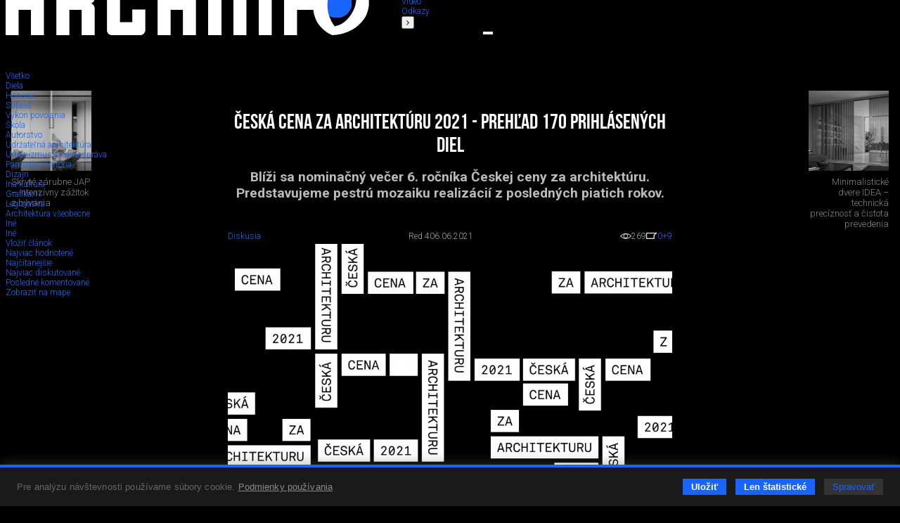

--- FILE ---
content_type: text/html; charset=utf-8
request_url: https://www.archinfo.sk/diskusia/blog/architektura-vseobecne/ceska-cena-za-architekturu-2021-prehlad-170-prihlasenych-diel.html
body_size: 59619
content:
<!DOCTYPE html><html xmlns="http://www.w3.org/1999/xhtml" xml:lang="sk" lang="sk" class="single-col"><head><meta name="Description" content="Blíži sa nominačný večer 6. ročníka Českej ceny za architektúru. Predstavujeme pestrú mozaiku realizácií z posledných piatich rokov." /><meta name="Keywords" content="česká cena za architektúru, 2021, prihlásené diela, česká komora architektov, čka, čca, Archinfo.sk, portál pre architektov" /><meta name="Author" content="(c) Archinfo - portál pre architektov" /><meta name="Robots" content="index, follow" /><meta property="og:title" content="Česká cena za architektúru 2021 - prehľad 170 prihlásených diel" /><meta property="og:description" content="Blíži sa nominačný večer 6. ročníka Českej ceny za architektúru. Predstavujeme pestrú mozaiku realizácií z posledných piatich rokov." /><meta property="og:url" content="https://www.archinfo.sk/diskusia/blog/architektura-vseobecne/ceska-cena-za-architekturu-2021-prehlad-170-prihlasenych-diel.html" /><meta property="og:image" content="https://www.archinfo.sk/image-handler/15356/60bcf152f03e1/site-icon/ceska-cena-za-architekturu-2021-prehlad-170-prihlasenych-diel.jpg" /><meta name="viewport" content="width=device-width, initial-scale=1.0" /><meta http-equiv="Content-Type" content="text/html; charset=utf-8" /><meta name="google-translate-customization" content="aba7f031f1e11156-765d450336c4d25f-ga398f0dfc7b202af-18" /><meta name="google-site-verification" content="RATKtjfTKxpZSXFKZKDEZq4swFwWjidzmuZ7nDVrCEo" /><title>Česká cena za architektúru 2021 - prehľad 170 prihlásených diel | Archinfo.sk</title><link rel="apple-touch-icon" sizes="180x180" href="/favicon/apple-touch-icon.png" /><link rel="icon" type="image/png" sizes="32x32" href="/favicon/favicon-32x32.png" /><link rel="icon" type="image/png" sizes="16x16" href="/favicon/favicon-16x16.png" /><link rel="manifest" href="/favicon/site.webmanifest" crossorigin="use-credentials" /><link rel="mask-icon" href="/favicon/safari-pinned-tab.svg" color="#1964ff" /><link rel="shortcut icon" href="/favicon/favicon.ico" /><meta name="msapplication-TileColor" content="#ffffff" /><meta name="msapplication-config" content="/favicon/browserconfig.xml" /><meta name="theme-color" content="#ffffff" /><link rel="preconnect" href="https://fonts.googleapis.com" /><link rel="preconnect" href="https://fonts.gstatic.com" crossorigin="" /><link href="https://fonts.googleapis.com/css?family=Roboto:100,100italic,300,300italic,500,500italic,700,700italic&amp;subset=latin,latin-ext" rel="stylesheet" type="text/css" /><link href="https://fonts.googleapis.com/css2?family=Roboto+Condensed:wght@200&amp;display=swap" rel="stylesheet" /><link rel="stylesheet" rev="stylesheet" type="text/css" href="/cms/fonts/BebasNeue/fonts.css" media="all" /><link rel="stylesheet" rev="stylesheet" type="text/css" href="/cms/plugins/jquery.select2-3.5.2/select2.css?v=2.1.9" media="all" /><link rel="stylesheet" rev="stylesheet" type="text/css" href="/cms/plugins/jquery.selectordie/jquery.selectordie.css?v=2.1.9" media="screen" /><link rel="stylesheet" rev="stylesheet" type="text/css" href="/cms/plugins/font-awesome/css/font-awesome.min.css?v=2.1.9" /><link rel="stylesheet" rev="stylesheet" type="text/css" href="/cms/plugins/jquery.fancybox/jquery.fancybox-1.3.4.css?v=2.1.9" media="screen" /><link rel="stylesheet" rev="stylesheet" type="text/css" href="/cms/plugins/photoswipe/photoswipe.css?v=2.1.9" /><link rel="stylesheet" rev="stylesheet" type="text/css" href="/cms/plugins/photoswipe/default-skin/default-skin.css?v=2.1.9" /><link rel="stylesheet" rev="stylesheet" type="text/css" href="/cms/plugins/jquery.contextMenu/jquery.contextMenu.css?v=2.1.9" /><link rel="stylesheet" rev="stylesheet" type="text/css" href="/cms/css/style.css?v=2.1.9" media="all" /><link rel="stylesheet" rev="stylesheet" type="text/css" href="/cms/css/boxes.css?v=2.1.9" media="all" /><link rel="stylesheet" rev="stylesheet" type="text/css" href="/cms/css/cmsSectionColumn.css?v=2.1.9" media="all" /><link rel="stylesheet" rev="stylesheet" type="text/css" href="/cms/dist/css/app.css?v=8e098f227a2a3bcb5ca7e01f6e529b44eee85b69" media="all" /><script src="//ajax.googleapis.com/ajax/libs/jquery/1.8.3/jquery.min.js?v=2.1.9"></script><script>window.jQuery || document.write(unescape("%3Cscript src='/cms/js/jquery-1.9.0.min.js' %3E%3C/script%3E"));</script><script src="/cms/plugins/modernizr.js?v=2.1.9"></script><link href="/cms/plugins/cookie-control/cookie-control.css?v=1.0.1" rel="stylesheet" type="text/css" media="screen" /><script src="/cms/plugins/cookie-control/cookie-control.js?v=1.0.3"></script><script>
			var CFG = {"archinfoImpressionTracking":{"4938":"https:\/\/bs.serving-sys.com\/BurstingPipe\/adServer.bs?cn=tf&amp;c=19&amp;mc=imp&amp;pli=19423728&amp;PluID=0&amp;ord=1769147846&amp;rtu=-1","4939":"https:\/\/bs.serving-sys.com\/BurstingPipe\/adServer.bs?cn=tf&amp;c=19&amp;mc=imp&amp;pli=19423729&amp;PluID=0&amp;ord=1769147846&amp;rtu=-1"},"archinfoClickTracking":{"4938":"https:\/\/bs.serving-sys.com\/BurstingPipe\/adServer.bs?cn=tf&amp;c=20&amp;mc=click&amp;pli=19423728&amp;PluID=0&amp;ord=1769147846","4939":"https:\/\/bs.serving-sys.com\/BurstingPipe\/adServer.bs?cn=tf&amp;c=20&amp;mc=click&amp;pli=19423729&amp;PluID=0&amp;ord=1769147846"},"googleAPIKey":"AIzaSyCCWvJneuxjmNnaszucOQW3dT2S7TIsbds","googleRecaptchaSiteKey":"6Lf7FJoUAAAAAFSk2cXKsJQYCqJrIl0qzo9FjU_9"};
		</script><script async="true" src="https://www.googletagmanager.com/gtag/js?id=G-P4EJC62ZTZ"></script><script>
				window.dataLayer = window.dataLayer || [];
				function gtag(){dataLayer.push(arguments);}
				gtag('js', new Date());
				gtag('consent', 'default', CookieControl.getGtagConsent(CookieControl.getConsent()))
				gtag('config', 'G-P4EJC62ZTZ');
			</script><script>(function(d, s, id) {
				var js, fjs = d.getElementsByTagName(s)[0];
				if (d.getElementById(id)) return;
				js = d.createElement(s); js.id = id;
				js.src = "//connect.facebook.net/sk_SK/all.js#xfbml=1&amp;version=v2.9&amp;appId=1572821002999888";
				fjs.parentNode.insertBefore(js, fjs);
				}(document, 'script', 'facebook-jssdk'));
			</script><script>
			new CookieControl('/cms/plugins/cookie-control/cookies.json?v=1.0.2', 'sk', function(categories) {
				if (typeof gtag != 'undefined') {
					if (CookieControl.defaultConsentChanged(categories)) {
						gtag('consent', 'update', CookieControl.getGtagConsent(categories))
					}
				}

				if (categories.includes('analytic')) {
					
						(function(i,s,o,g,r,a,m){i['GoogleAnalyticsObject']=r;i[r]=i[r]||function(){
						(i[r].q=i[r].q||[]).push(arguments)},i[r].l=1*new Date();a=s.createElement(o),
						m=s.getElementsByTagName(o)[0];a.async=1;a.src=g;m.parentNode.insertBefore(a,m)
						})(window,document,'script','//www.google-analytics.com/analytics.js','ga');

						ga('create', 'UA-61443418-1', 'auto');
						ga('send', 'pageview');
					
				}
			})
		</script><link rel="stylesheet" rev="stylesheet" type="text/css" href="/cms/css/archinfoArticle.css?v=2.1.9" media="all" /><link rel="stylesheet" rev="stylesheet" type="text/css" href="/cms/css/site.css?v=2.1.9" media="all" /></head><body class="no-js"><script>document.body.removeAttribute('class');</script><div id="container"><header><div class="logo"><a href="/" class="hlogo"><img src="/cms/images/logo.png" alt="Logo Archinfo" /></a></div><nav class="topMenu"><ul><li class="left"><button type="button"><i class="fa fa-angle-left"></i></button></li><li><a href="/domov.html">Domov</a></li><li><a href="/diela/">Diela</a></li><li class="active"><a href="/diskusia/">Diskusia</a></li><li><a href="/ludia/">Ľudia</a></li><li><a href="/sutaze/">Súťaže</a></li><li><a href="/firmy/">Firmy</a></li><li><a href="/produkty/">Produkty</a></li><li><a href="/honorar/">Honorár</a></li><li><a href="/servis/">Servis</a></li><li><a href="/kniznica/">Knižnica</a></li><li><a href="/skoly/">Školy</a></li><li><a href="/design-art/">Design/art</a></li><li><a href="/grafika-it/">Grafika/IT</a></li><li><a href="/foto/">Foto</a></li><li><a href="/video/">Video</a></li><li><a href="/odkazy/">Odkazy</a></li><li class="right"><button type="button"><i class="fa fa-angle-right"></i></button></li></ul></nav><form class="searchBox" action="/vyhladavanie.html" method="get"><div class="searchAutocomplete" data-placehoilder="Hľadať"><input type="hidden" name="q" value="" /></div></form><div><button type="button" class="menuButton"><span></span><span></span><span></span></button><div class="navbar"><div class="navbarMenu"><ul><li class=""><a href="/domov.html">Domov</a></li><li class=""><a href="/diela/">Diela</a></li><li class="active"><a href="/diskusia/">Diskusia</a></li><li class=""><a href="/ludia/">Ľudia</a></li><li class=""><a href="/sutaze/">Súťaže</a></li><li class=""><a href="/firmy/">Firmy</a></li><li class=""><a href="/produkty/">Produkty</a></li><li class=""><a href="/honorar/">Honorár</a></li><li class=""><a href="/servis/">Servis</a></li><li class=""><a href="/kniznica/">Knižnica</a></li><li class=""><a href="/skoly/">Školy</a></li><li class=""><a href="/design-art/">Design/art</a></li><li class=""><a href="/grafika-it/">Grafika/IT</a></li><li class=""><a href="/foto/">Foto</a></li><li class=""><a href="/video/">Video</a></li><li class=""><a href="/odkazy/">Odkazy</a></li></ul><ul><li><a href="/kalendarium/">Kalendárium</a></li><li><a href="/nastenka.html">Nástenka (výber z médií)</a></li></ul><ul><li class="red"><a href="/diela/rodinny-dom/">Rodinné domy</a></li></ul><ul><li><a href="/najcitanejsie.html">Najčítanejšie</a></li><li><a href="/posledne-diskutovane.html">Posledné komentované</a></li></ul></div><div class="navbarSide"><div class="navbarBox login"><p style="color: #7c7c7c;">Prihláste sa do svojho konta</p><ul><li class="blue"><a href="/prihlasenie.html">Prihlásenie</a></li></ul></div><div class="navbarBox"><ul><li><a href="/o-nas.html">O nás</a></li><li><a href="/kontakt.html">Kontakt</a></li><li><a href="/zapoj-sa/">Zapoj sa</a></li></ul></div><div class="navbarBox"><p style="color: #7c7c7c;">Manuály</p><ul><li><a href="/diskusia/blog/ine/registracia-a-vytvorenie-profilu-v-sekcii-ludia-pre-architekta.html">
                                        Ako sa registrovať
                                    </a></li><li><a href="/diskusia/blog/ine/ako-vlozit-svoje-diela-na-stranku-architekti-dizajneri-vytvarnici-teoreticke-a-literarne-prace.html">
                                        Ako pridávať obsah na stránku
                                    </a></li></ul></div><div class="navbarBox other"><div class="issn">ISSN 1339-9748</div></div><div class="navbarBox other"><form action="/" method="get" class="boxDatePicker"><div class="">Vyhľadať obsah podľa dátumu</div><div class="flex"><select id="pday" name="pday" class="selectOrDie"><option value="1">1</option></select><select id="pmonth" name="pmonth" class="selectOrDie"><option value="1">1</option></select><select id="pyear" name="pyear" data-from="2014" data-to="2026" data-value="2026" class="selectOrDie"><option value="2026" selected="selected">2026</option></select></div><button type="submit">Hľadaj</button></form></div></div></div></div></header><div class="base_left trans"><nav id="nav"><div class="submenus"><ul><li><a href="/diskusia/">Všetko</a></li><li class=""><a href="/diskusia/blog/diela/"><span>Diela</span></a></li><li class=""><a href="/diskusia/blog/honorar/"><span>Honorár</span></a></li><li class=""><a href="/diskusia/blog/sutaze/"><span>Súťaže</span></a></li><li class=""><a href="/diskusia/blog/vykon-povolania/"><span>Výkon povolania</span></a></li><li class=""><a href="/diskusia/blog/skola/"><span>Škola</span></a></li><li class=""><a href="/diskusia/blog/autorstvo/"><span>Autorstvo</span></a></li><li class=""><a href="/diskusia/blog/udrzatelna-architektura/"><span>Udržateľná architektúra</span></a></li><li class=""><a href="/diskusia/blog/urbanizmus-a-samosprava/"><span>Urbanizmus a samospráva</span></a></li><li class=""><a href="/diskusia/blog/pamiatky-historia/"><span>Pamiatky, história</span></a></li><li class=""><a href="/diskusia/blog/dizajn/"><span>Dizajn</span></a></li><li class=""><a href="/diskusia/blog/ina-kultura/"><span>Iná kultúra</span></a></li><li class=""><a href="/diskusia/blog/grafika-it/"><span>Grafika/IT</span></a></li><li class=""><a href="/diskusia/blog/legislativa/"><span>Legislatíva</span></a></li><li class="active "><a href="/diskusia/blog/architektura-vseobecne/"><span>Architektúra všeobecne</span></a></li><li class=""><a href="/diskusia/blog/ine/"><span>Iné</span></a></li><li><a href="/diskusia/?other=1"><span>Iné</span></a></li><li class="insert"><a href="/uprava-clanku.html?siteStructure[]=8"><span>Vložiť článok</span></a></li><li class="grey"><a href="/diskusia/?sort=mostLiked"><span>Najviac hodnotené</span></a></li><li class="grey"><a href="/diskusia/?sort=mostVisited"><span>Najčítanejšie</span></a></li><li class="grey"><a href="/diskusia/?sort=mostDiscussed"><span>Najviac diskutované</span></a></li><li class="grey"><a href="/diskusia/?sort=lastDiscussed"><span>Posledné komentované</span></a></li><li class="grey"><a href="/diskusia/?sort=map"><span>Zobraziť na mape</span></a></li></ul></div></nav></div><div class="base_right trans"><div class="scroll"><div class="archinfoBox archinfoBoxRightCol"><h2 class="grey"><a href="/firmy/">Advertorial</a></h2><div class="item"><a href="/firmy/technicka-akademia-saint-gobain-registracia-na-skolenie-pre-architektov-a-projektantov.html" class="square gs" style="background-image:url('/image-handler/20894/69709415e1b45/site-icon/min-size_110/technicka-akademia-saint-gobain-registracia-na-skolenie-pre-architektov-a-projektantov.jpg');"></a><div><a href="/firmy/technicka-akademia-saint-gobain-registracia-na-skolenie-pre-architektov-a-projektantov.html"><h3>Technická akadémia Saint-Gobain: Registrácia na školenie pre architektov a projektantov</h3></a><p>Navrhujte riešenia, ktoré obstoja aj v praxi.! Odborný pohľad na návrhy projektov, ktoré prežijú...</p></div></div><div class="item"><a href="/firmy/vytvorte-si-kupelnu-snov-dizajnove-riesenie-od-znacky-hansgrohe.html" class="square gs" style="background-image:url('/image-handler/20888/696dd7aa16a9b/site-icon/min-size_110/vytvorte-si-kupelnu-snov-dizajnove-riesenie-od-znacky-hansgrohe.jpg');"></a><div><a href="/firmy/vytvorte-si-kupelnu-snov-dizajnove-riesenie-od-znacky-hansgrohe.html"><h3>Vytvorte si kúpeľňu snov: dizajnové riešenie od značky hansgrohe</h3></a><p>Hansgrohe - prémiová značka kúpeľňových riešení, ponúka nadčasový dizajn, technickú precíznosť a udržateľné inovácie...</p></div></div><div class="item"><a href="/firmy/okna-internorm-za-minulorocne-ceny-hlinikovy-kryt-zdarma.html" class="square gs" style="background-image:url('/image-handler/20830/695274cc9d17f/site-icon/min-size_110/okna-internorm-za-minulorocne-ceny-hlinikovy-kryt-zdarma.jpg');"></a><div><a href="/firmy/okna-internorm-za-minulorocne-ceny-hlinikovy-kryt-zdarma.html"><h3>Okná Internorm za minuloročné ceny + hliníkový kryt zdarma!</h3></a><p>Využite špeciálnu akciu Internorm: okná za minuloročné ceny a hliníkový kryt úplne zadarmo. Ponuka je časovo obmedzená!</p></div></div><div class="item"><a href="/kalendarium/pozvanka-na-2-rocnik-stavebneho-veltrhu-bigmarket-na-slovensku.html" class="square gs" style="background-image:url('/image-handler/20827/694b055ca45bd/site-icon/min-size_110/pozvanka-na-2-rocnik-stavebneho-veltrhu-bigmarket-na-slovensku.jpg');"></a><div><a href="/kalendarium/pozvanka-na-2-rocnik-stavebneho-veltrhu-bigmarket-na-slovensku.html"><h3>Pozvánka na 2. ročník stavebného veľtrhu BigMarket na Slovensku</h3></a><p>Na podujatí sa predstaví až 37 vystavovateľov - popredných  dodávateľov stavebných materiálov a inovácií s prezentáciou...</p></div></div><div class="item"><a href="/firmy/moderne-plynove-technologie-efektivita-a-inovacie-pre-21-storocie.html" class="square gs" style="background-image:url('/image-handler/20758/6936f342adbf6/site-icon/min-size_110/moderne-plynove-technologie-efektivita-a-inovacie-pre-21-storocie.jpg');"></a><div><a href="/firmy/moderne-plynove-technologie-efektivita-a-inovacie-pre-21-storocie.html"><h3>Moderné plynové technológie: Efektivita a inovácie pre 21. storočie</h3></a><p>Sumarizácia najdôležitejších inovácií, ktoré redefinujúcich využitie tohto energetického zdroja.</p></div></div><div class="item"><a href="/produkty/utesnovanie-spodnych-stavieb-pomocou-hydro-aktivnej-folie-amphibia.html" class="square gs" style="background-image:url('/image-handler/20740/69293fe84536c/site-icon/min-size_110/utesnovanie-spodnych-stavieb-pomocou-hydro-aktivnej-folie-amphibia.jpg');"></a><div><a href="/produkty/utesnovanie-spodnych-stavieb-pomocou-hydro-aktivnej-folie-amphibia.html"><h3>Utesňovanie spodných stavieb pomocou hydro-aktívnej fólie AMPHIBIA.</h3></a><p>AMPHIBIA 3000 GRIP 1.3 od spoločnosti ATRO  predstavuje modernú hydroizolačnú technológiu, ktorá spája vysokú odolnosť,...</p></div></div><div class="item"><a href="/firmy/dekarbonizacia-individualneho-vykurovania-domacnosti-green-deal-evolucne-a-nie-revolucne.html" class="square gs" style="background-image:url('/image-handler/20762/6936f1909606c/site-icon/min-size_110/dekarbonizacia-individualneho-vykurovania-domacnosti-green-deal-evolucne-a-nie-revolucne.jpg');"></a><div><a href="/firmy/dekarbonizacia-individualneho-vykurovania-domacnosti-green-deal-evolucne-a-nie-revolucne.html"><h3>Dekarbonizácia individuálneho vykurovania domácností – Green Deal evolučne a nie revolučne</h3></a><p>Ambiciózne plány EK narazili na ekonomické možnosti domácností v jednotlivých členských štátoch –...</p></div></div><div class="item"><a href="/firmy/vnutorne-zariadenie-budov/minimalisticke-dvere-idea-technicka-preciznost-a-cistota-prevedenia.html" class="square gs" style="background-image:url('/image-handler/20760/692f40db75d72/site-icon/min-size_110/minimalisticke-dvere-idea-technicka-preciznost-a-cistota-prevedenia.jpg');"></a><div><a href="/firmy/vnutorne-zariadenie-budov/minimalisticke-dvere-idea-technicka-preciznost-a-cistota-prevedenia.html"><h3>Minimalistické dvere IDEA – technická precíznosť a čistota prevedenia</h3></a><p>IDEA DOOR od spoločnosti JAP prináša do interiéru čistý minimalistický vzhľad vďaka bezrámovému riešeniu a precíznej...</p></div></div><div class="item"><a href="/diela/rodinny-dom/dom-s-vyhladom-na-udolie-dlouhy-most-cr.html" class="square gs" style="background-image:url('/image-handler/20754/692ec84662ade/site-icon/min-size_110/dom-s-vyhladom-na-udolie-dlouhy-most-cr.jpg');"></a><div><a href="/diela/rodinny-dom/dom-s-vyhladom-na-udolie-dlouhy-most-cr.html"><h3>Dom s výhľadom na údolie, Dlouhý Most (ČR)</h3></a><p>Kontinuita riešenia od vonkajšieho obkladu až po kovania a kľučky.</p></div></div><div class="item"><a href="/produkty/schell-vitus-osvedcene-riesenie-pre-sprchy-a-umyvadla-vo-verejnom-sektore-s-viac-ako-desatrocnou-tradiciou.html" class="square gs" style="background-image:url('/image-handler/20710/691b3a054de33/site-icon/min-size_110/schell-vitus-osvedcene-riesenie-pre-sprchy-a-umyvadla-vo-verejnom-sektore-s-viac-ako-desatrocnou-tradiciou.jpg');"></a><div><a href="/produkty/schell-vitus-osvedcene-riesenie-pre-sprchy-a-umyvadla-vo-verejnom-sektore-s-viac-ako-desatrocnou-tradiciou.html"><h3>Schell Vitus – osvedčené riešenie pre sprchy a umývadlá vo verejnom sektore s viac ako desaťročnou tradíciou</h3></a><p>Nástenné nadomietkové armatúry Vitus sú mimoriadne vhodné pre rýchlu a efektívnu...</p></div></div><div class="item"><a href="/firmy/kompozitne-okna-predstavuju-sucasnost-a-buducnost.html" class="square gs" style="background-image:url('/image-handler/20674/690a6c900222d/site-icon/min-size_110/kompozitne-okna-predstavuju-sucasnost-a-buducnost.jpg');"></a><div><a href="/firmy/kompozitne-okna-predstavuju-sucasnost-a-buducnost.html"><h3>Kompozitné okná predstavujú súčasnosť a budúcnosť</h3></a><p>Okenné profily z kompozitného materiálu RAU-FIPRO X od spoločnosti Rehau sú v porovnaní s tradičnými plastovými profilmi mnohonásobne...</p></div></div><div class="item"><a href="/firmy/myotis-stoly-2025.html" class="square gs" style="background-image:url('/image-handler/20643/68fe3e5e2359f/site-icon/min-size_110/myotis-stoly-2025.jpg');"></a><div><a href="/firmy/myotis-stoly-2025.html"><h3>Myotis - stoly 2025</h3></a><p>Najnovší sortiment stolov pre zariadenie interiérov...</p></div></div><div class="item"><a href="/firmy/priemyselne-sklenene-priecky-dorsis-digero-svetelne-rozhranie-pre-moderne-interiery.html" class="square gs" style="background-image:url('/image-handler/20621/68f224ecc0055/site-icon/min-size_110/priemyselne-sklenene-priecky-dorsis-digero-svetelne-rozhranie-pre-moderne-interiery.jpg');"></a><div><a href="/firmy/priemyselne-sklenene-priecky-dorsis-digero-svetelne-rozhranie-pre-moderne-interiery.html"><h3>Priemyselné sklenené priečky Dorsis Digero: svetelné rozhranie pre moderné interiéry</h3></a><p>Spojenie moderného dizajnu, funkčnosti a svetla do harmonického architektonického prvku.</p></div></div><div class="item"><a href="/produkty/vyznam-prirodzeneho-svetla-pre-moderne-a-flexibilne-pracovne-prostredie.html" class="square gs" style="background-image:url('/image-handler/20575/68dd3b7172543/site-icon/min-size_110/vyznam-prirodzeneho-svetla-pre-moderne-a-flexibilne-pracovne-prostredie.jpg');"></a><div><a href="/produkty/vyznam-prirodzeneho-svetla-pre-moderne-a-flexibilne-pracovne-prostredie.html"><h3>Význam prirodzeného svetla pre moderné a flexibilné pracovné prostredie</h3></a><p>Kancelárska budova Baumit v slovinskom Trzine prešla premenou na moderné a udržateľné pracovisko. Architekti kládli dôraz...</p></div></div><div class="item"><a href="/kalendarium/konferencia-xella-dialog-predstavi-novinky-a-trendy-v-stavebnictve.html" class="square gs" style="background-image:url('/image-handler/20597/68e7547d8c4fa/site-icon/min-size_110/konferencia-xella-dialog-predstavi-novinky-a-trendy-v-stavebnictve.jpg');"></a><div><a href="/kalendarium/konferencia-xella-dialog-predstavi-novinky-a-trendy-v-stavebnictve.html"><h3>Konferencia Xella Dialóg predstaví novinky a trendy v stavebníctve</h3></a><p>Mottom šiesteho ročníku on-line konferencie odborníkov Xella Dialóg je Efektívny návrh budov 2025+: zmeny a riešenia</p></div></div></div></div><div class="archinfoBox archinfoBoxOrgRightCol"><h2><a href="/vybrane-spolocnosti.html">Partneri stránky</a></h2><div class="flex flex-wrap flex-end"><a href="/firmy/materialy-pre-stavbu/strecha/krytiny/prefa-slovensko-s-r-o.html" class="square gs" style="background-image:url('/image-handler/13225/60c0841412cf1/site-icon/width_110/prefa-slovensko-s-r-o.jpg');" title="PREFA Slovensko s. r. o."></a><a href="/firmy/materialy-pre-stavbu/internorm.html" class="square gs" style="background-image:url('/image-handler/934/68df7096e83ba/site-icon/width_110/internorm.jpg');" title="Internorm"></a><a href="/firmy/materialy-pre-stavbu/knauf-ceiling-solutions-slovensko.html" class="square gs" style="background-image:url('/image-handler/18694/655f2d7d55b16/site-icon/width_110/knauf-ceiling-solutions-slovensko.jpg');" title="Knauf Ceiling Solutions, Slovensko"></a><a href="/firmy/vnutorne-zariadenie-budov/hansgrohe-cs-s-r-o.html" class="square gs" style="background-image:url('/image-handler/3401/6733818ee7bc5/site-icon/width_110/hansgrohe-cs-s-r-o.jpg');" title="Hansgrohe CS s.r.o."></a><a href="/firmy/saint-gobain.html" class="square gs" style="background-image:url('/image-handler/13108/5de6c4e7480e6/site-icon/width_110/saint-gobain.jpg');" title="Saint-Gobain"></a><a href="/firmy/materialy-pre-stavbu/viessmann.html" class="square gs" style="background-image:url('/image-handler/4569/57d9ad1f91a3e/site-icon/width_110/viessmann.jpg');" title="Viessmann"></a></div></div></div><div class="base_center"><div id="archinfoArticle" class="hasBanners"><div id="archinfoArticleHead" class="cf"><h1 class="archinfoArticleMainTitle">Česká cena za architektúru 2021 - prehľad 170 prihlásených diel</h1><div class="siteText description">Blíži sa nominačný večer 6. ročníka Českej ceny za architektúru. Predstavujeme pestrú mozaiku realizácií z posledných piatich rokov.</div><div class="centerContent cf"><div class="archinfoArticleTools  flex flex-acenter flex-space-between"><a href="/diskusia/" class="section">Diskusia</a><div class="author"><span class="name">Red 4</span><span class="date">06.06.2021</span></div><span class="stats"><span class="views"><img src="/cms/images/oko.png" alt="" /><span>269</span></span><a href="#archinfo-comments" class="dis"><img src="/cms/images/diskusia.png" alt="" /><span>0</span></a><a href="/diskusia/blog/architektura-vseobecne/ceska-cena-za-architekturu-2021-prehlad-170-prihlasenych-diel.html" class="plus" title="Pridať plus" data-cms-site-id="15356"><span>+9</span></a></span></div></div><div class="archinfoArticleInfo centerContent"><div class="archinfoArticleIcon siteIcon border-vertical"><img src="/image-handler/15356/60bcf152f03e1/site-icon/width_936/ceska-cena-za-architekturu-2021-prehlad-170-prihlasenych-diel.jpg" alt="Česká cena za architektúru 2021 - prehľad 170 prihlásených diel" data-src="/cms/images/default/archinfoArticle.png" /></div></div></div><div class="siteText centerContent"><p><strong><span style="color: #ffffff;">V&scaron;etky prihl&aacute;sen&eacute; diela&nbsp;si m&ocirc;žete pozrieť na</span>&nbsp;<a href="https://ceskacenazaarchitekturu.cz/rocniky/2021">str&aacute;nke Českej ceny za architekt&uacute;ru.</a>&nbsp;<span style="color: #ffffff;">Realiz&aacute;cie dokončen&eacute; v priebehu posledn&yacute;ch rokov vytv&aacute;raj&uacute; zauj&iacute;mav&yacute; prierez, reprezentuj&uacute;ci dianie&nbsp;v oblasti architekt&uacute;ry u na&scaron;ich z&aacute;padn&yacute;ch susedov.</span></strong></p>
<p><strong>Do 6. ročn&iacute;ka Českej ceny za architekt&uacute;ru (ČCA) prihl&aacute;sili autori 170 diel.</strong> Medzin&aacute;rodn&aacute; odborn&aacute; porota z nich vyberie už&scaron;&iacute; okruh nominovan&yacute;ch, ktor&yacute; bude ozn&aacute;men&yacute; na nominačnom večere 24. j&uacute;na. Najvy&scaron;&scaron;ie ocenenie - Hlavn&uacute; cenu ČCA a tituly finalista&nbsp; bud&uacute; vyhl&aacute;sen&eacute; na sl&aacute;vnostnom galavečere 11. novembra. Udelen&aacute; bude tiež Cena za v&yacute;nimočn&yacute; počin, ktorej v&yacute;ber vykon&aacute;va Akad&eacute;mia a Gr&eacute;mium ČCA, a Ceny partnerov.&nbsp;</p>
<p>Do s&uacute;ťažnej prehliadky Českej komory architektov mohli tento rok prihl&aacute;siť architekti diela realizovan&eacute; na &uacute;zem&iacute; Českej republiky v priebehu posledn&yacute;ch piatich rokoch (2016 až 2020). Viac ako polovica realiz&aacute;ci&iacute; (96) bola dokončen&aacute; vlani, viac ako &scaron;tyri p&auml;tiny za posledn&eacute; dva roky (146). Podobne, ako v predch&aacute;dzaj&uacute;cich ročn&iacute;koch, prevl&aacute;daj&uacute; novostavby, ktor&eacute; tvoria tri p&auml;tiny z prihl&aacute;sen&yacute;ch projektov (102). Aj tento rok sa potvrdzuje, že z typologick&yacute;ch druhov prevl&aacute;da b&yacute;vanie. Rodinn&eacute; a bytov&eacute; domy, rezidenčn&eacute; komplexy, chaty aj chalupy tvoria dve p&auml;tiny prihl&aacute;sen&yacute;ch diel (70). Katal&oacute;g v&scaron;etk&yacute;ch prihl&aacute;sen&yacute;ch realiz&aacute;ci&iacute;&nbsp;je voľne pr&iacute;stupn&yacute; <a href="https://www.ceskacenazaarchitekturu.cz/rocniky/2021">na webe s&uacute;ťažnej prehliadky</a>.</p>
<p><strong>Prevažuj&uacute; s&uacute;kromn&eacute; invest&iacute;cie. Medzi verejn&yacute;mi stavbami s&uacute; aj realiz&aacute;cie, ktor&eacute; vzi&scaron;li zo s&uacute;ťaže</strong></p>
<p>Za dvoma tretinami projektov (113) stoja s&uacute;kromn&iacute; investori. P&auml;ť stavieb prihl&aacute;sen&yacute;ch do aktu&aacute;lneho ročn&iacute;ka prehliadky vzi&scaron;lo z architektonickej s&uacute;ťaže s potvrden&iacute;m regul&aacute;rnosti od Českej komory architektov. Do tejto skupiny patr&iacute; <a href="https://www.ceskacenazaarchitekturu.cz/rocniky/2021/budova-univerzity-j-e-purkyne-usti-nad-labem">Budova Univerzity JE Purkyně, &Uacute;st&iacute; nad Labem</a> / Pelč&aacute;k a partner architekti (s&uacute;ťaž v roku 2015), <a href="https://www.ceskacenazaarchitekturu.cz/rocniky/2021/fakulta-humanitnich-studii-uk-prestavba-menzy-koleje-17-listopadu">Fakulta humanitn&yacute;ch &scaron;t&uacute;di&iacute; UK - prestavba menzy Koleje 17. listopadu</a> / Kuba &amp; Pilař architekti (s&uacute;ťaž v roku 2015), <a href="/diela/obcianska-stavba/sportova-hala-modrice-cr.html">Mestsk&aacute; hala Modřice</a> / Atelier bod architekti (s&uacute;ťaž v roku 2015), <a href="https://www.ceskacenazaarchitekturu.cz/rocniky/2021/nadrazni-mestska-trida-zdar-nad-sazavou">N&aacute;dražn&iacute; - Mestsk&aacute; trieda, Žď&aacute;r nad S&aacute;zavou</a> / Grimm architekti (s&uacute;ťaž v roku 2017) a <a href="https://www.ceskacenazaarchitekturu.cz/rocniky/2021/revitalizace-historickeho-jadra-obce-tetin">Revitaliz&aacute;cia historick&eacute;ho jadra obce Tet&iacute;n</a> / Mackovič architecture (s&uacute;ťaž v roku 2015).</p></div><div class="cmsSiteBoxPhotoGallery  col_1 isLast_n cf" data-cms-site-box-id="121773"><div class=""><a href="/image-handler/86595/99045/gallery/box_121773/orig_1/vsc9j9qv9djwmmn99cizs-usti-2-33-vyst-980x551.jpg" data-width="980" data-height="551" data-medium="/image-handler/86595/99045/gallery/box_121773/width_936/vsc9j9qv9djwmmn99cizs-usti-2-33-vyst-980x551.jpg" title="Budova Univerzity JE Purkyně, Ústí nad Labem / Pelčák a partner architekti" data-info-url="/cms/cmsSiteBoxPhotoAJAX.php?photoID=86595" class="FotoGaleria ftrm size_2" rel="FotoGaleria_121773" data-photo-id="86595"><img sizes="(max-width: 768px) calc(100vw - 16px),  calc(50vw - 16px)" srcset="/image-handler/86595/99045/gallery/box_121773/width_1872/vsc9j9qv9djwmmn99cizs-usti-2-33-vyst-980x551.jpg 980w, /image-handler/86595/99045/gallery/box_121773/width_936/vsc9j9qv9djwmmn99cizs-usti-2-33-vyst-980x551.jpg 936w" src="/image-handler/86595/99045/gallery/box_121773/width_1872/vsc9j9qv9djwmmn99cizs-usti-2-33-vyst-980x551.jpg" alt="Budova Univerzity JE Purkyně, Ústí nad Labem / Pelčák a partner architekti" /></a><div class="photoInfo cf"><span class="photoTitle">Budova Univerzity JE Purkyně, Ústí nad Labem / Pelčák a partner architekti</span></div></div></div><div class="cmsSiteBoxPhotoGallery  col_1 isLast_n cf" data-cms-site-box-id="121774"><div class=""><a href="/image-handler/86596/82392/gallery/box_121774/orig_1/mye68lmlxsrwcokm7uwf7-fhs37042-980x551.jpg" data-width="980" data-height="551" data-medium="/image-handler/86596/82392/gallery/box_121774/width_936/mye68lmlxsrwcokm7uwf7-fhs37042-980x551.jpg" title="Fakulta humanitných štúdií UK - prestavba menzy Koleje 17. listopadu / Kuba &amp; Pilař architekti" data-info-url="/cms/cmsSiteBoxPhotoAJAX.php?photoID=86596" class="FotoGaleria ftrm size_2" rel="FotoGaleria_121774" data-photo-id="86596"><img sizes="(max-width: 768px) calc(100vw - 16px),  calc(50vw - 16px)" srcset="/image-handler/86596/82392/gallery/box_121774/width_1872/mye68lmlxsrwcokm7uwf7-fhs37042-980x551.jpg 980w, /image-handler/86596/82392/gallery/box_121774/width_936/mye68lmlxsrwcokm7uwf7-fhs37042-980x551.jpg 936w" src="/image-handler/86596/82392/gallery/box_121774/width_1872/mye68lmlxsrwcokm7uwf7-fhs37042-980x551.jpg" alt="Fakulta humanitných štúdií UK - prestavba menzy Koleje 17. listopadu / Kuba &amp; Pilař architekti" /></a><div class="photoInfo cf"><span class="photoTitle">Fakulta humanitných štúdií UK - prestavba menzy Koleje 17. listopadu / Kuba &amp; Pilař architekti</span></div></div></div><div class="cmsSiteBoxPhotoGallery  col_1 isLast_n cf" data-cms-site-box-id="121775"><div class=""><a href="/image-handler/86597/72852/gallery/box_121775/orig_1/2uaouwryemzuwsiu6i9e-modriceslavik001-980x551.jpg" data-width="980" data-height="551" data-medium="/image-handler/86597/72852/gallery/box_121775/width_936/2uaouwryemzuwsiu6i9e-modriceslavik001-980x551.jpg" title="Mestská hala Modřice / Atelier bod architekti" data-info-url="/cms/cmsSiteBoxPhotoAJAX.php?photoID=86597" class="FotoGaleria ftrm size_2" rel="FotoGaleria_121775" data-photo-id="86597"><img sizes="(max-width: 768px) calc(100vw - 16px),  calc(50vw - 16px)" srcset="/image-handler/86597/72852/gallery/box_121775/width_1872/2uaouwryemzuwsiu6i9e-modriceslavik001-980x551.jpg 980w, /image-handler/86597/72852/gallery/box_121775/width_936/2uaouwryemzuwsiu6i9e-modriceslavik001-980x551.jpg 936w" src="/image-handler/86597/72852/gallery/box_121775/width_1872/2uaouwryemzuwsiu6i9e-modriceslavik001-980x551.jpg" alt="Mestská hala Modřice / Atelier bod architekti" /></a><div class="photoInfo cf"><span class="photoTitle">Mestská hala Modřice / Atelier bod architekti</span></div></div></div><div class="cmsSiteBoxPhotoGallery  col_1 isLast_n cf" data-cms-site-box-id="121776"><div class=""><a href="/image-handler/86598/106148/gallery/box_121776/orig_1/x6uv-8sjillqks4wuvovj-rzb-tisk-0017-980x551.jpg" data-width="980" data-height="551" data-medium="/image-handler/86598/106148/gallery/box_121776/width_936/x6uv-8sjillqks4wuvovj-rzb-tisk-0017-980x551.jpg" title="Nádražní - Mestská trieda, Žďár nad Sázavou" data-info-url="/cms/cmsSiteBoxPhotoAJAX.php?photoID=86598" class="FotoGaleria ftrm size_2" rel="FotoGaleria_121776" data-photo-id="86598"><img sizes="(max-width: 768px) calc(100vw - 16px),  calc(50vw - 16px)" srcset="/image-handler/86598/106148/gallery/box_121776/width_1872/x6uv-8sjillqks4wuvovj-rzb-tisk-0017-980x551.jpg 980w, /image-handler/86598/106148/gallery/box_121776/width_936/x6uv-8sjillqks4wuvovj-rzb-tisk-0017-980x551.jpg 936w" src="/image-handler/86598/106148/gallery/box_121776/width_1872/x6uv-8sjillqks4wuvovj-rzb-tisk-0017-980x551.jpg" alt="Nádražní - Mestská trieda, Žďár nad Sázavou" /></a><div class="photoInfo cf"><span class="photoTitle">Nádražní - Mestská trieda, Žďár nad Sázavou</span></div></div></div><div class="cmsSiteBoxPhotoGallery  col_1 isLast_n cf" data-cms-site-box-id="121777"><div class=""><a href="/image-handler/86599/156077/gallery/box_121777/orig_1/1w9ibp7xrvxd0x45t1by-tetin-vodni-nadrz-8479-980x551.jpg" data-width="980" data-height="551" data-medium="/image-handler/86599/156077/gallery/box_121777/width_936/1w9ibp7xrvxd0x45t1by-tetin-vodni-nadrz-8479-980x551.jpg" title="Revitalizácia historického jadra obce Tetín / Mackovič architecture" data-info-url="/cms/cmsSiteBoxPhotoAJAX.php?photoID=86599" class="FotoGaleria ftrm size_2" rel="FotoGaleria_121777" data-photo-id="86599"><img sizes="(max-width: 768px) calc(100vw - 16px),  calc(50vw - 16px)" srcset="/image-handler/86599/156077/gallery/box_121777/width_1872/1w9ibp7xrvxd0x45t1by-tetin-vodni-nadrz-8479-980x551.jpg 980w, /image-handler/86599/156077/gallery/box_121777/width_936/1w9ibp7xrvxd0x45t1by-tetin-vodni-nadrz-8479-980x551.jpg 936w" src="/image-handler/86599/156077/gallery/box_121777/width_1872/1w9ibp7xrvxd0x45t1by-tetin-vodni-nadrz-8479-980x551.jpg" alt="Revitalizácia historického jadra obce Tetín / Mackovič architecture" /></a><div class="photoInfo cf"><span class="photoTitle">Revitalizácia historického jadra obce Tetín / Mackovič architecture</span></div></div></div><div class="siteText centerContent"><p><strong><br />Tretina diel&nbsp;bola realizovan&aacute; v Prahe&nbsp;</strong></p>
<p>Z prihl&aacute;sen&yacute;ch realiz&aacute;ci&iacute; vznikla takmer tretina v Prahe (54), pokiaľ k nim pripoč&iacute;tame aj tie, ktor&eacute; boli postaven&eacute; v Brne (15), s&uacute; to už dve p&auml;tiny v&scaron;etk&yacute;ch prihl&aacute;sen&yacute;ch stavieb. Medzi regi&oacute;nmi takisto ved&uacute; v počte prihl&aacute;sen&yacute;ch diel kraje, priliehaj&uacute;ce k dvom najv&auml;č&scaron;&iacute;m mest&aacute;m - Stredočesk&yacute; (15) a Juhomoravsk&yacute; (bez Brna 11).</p>
<p><br /><strong>Realiz&aacute;cia trv&aacute; v priemere tri až &scaron;tyri roky</strong></p>
<p>Zauj&iacute;mav&yacute; je v každom ročn&iacute;ku prehliadky tiež &uacute;daj o priemernej dĺžke realiz&aacute;cie stavby (od projektu po dokončenie stavby), ktor&aacute; sa pohybuje v intervale 3 až 4 roky, čo je viac, než v predch&aacute;dzaj&uacute;cich ročn&iacute;koch ČCA.</p>
<p><br /><strong>Udržateľnosť</strong></p>
<p>Česk&aacute; komora architektov začala tento rok sledovať aspekt udržateľnosti prihl&aacute;sen&yacute;ch realiz&aacute;ci&iacute;. &Uacute;daj uviedli tri p&auml;tiny autorov (103), pričom ako udržateľn&aacute; stavba bola označen&aacute; tretina prihl&aacute;sen&yacute;ch diel (59). V&auml;č&scaron;ina autorov posudzovala udržateľnosť stavby z pohľadu energetick&yacute;ch &uacute;spor, ktor&eacute; zaisťuje predov&scaron;etk&yacute;m orient&aacute;cia budovy voči svetov&yacute;m stran&aacute;m, minimaliz&aacute;cia tepeln&yacute;ch str&aacute;t (kompaktnosť ob&aacute;lky, nad&scaron;tandardn&eacute; zateplenie...), využitie obnoviteľn&yacute;ch zdrojov (fotovoltick&eacute; panely, sol&aacute;rne kolektory, tepeln&eacute; čerpadl&aacute;...), optimaliz&aacute;cia prirodzen&eacute;ho osvetlenia,&nbsp; riaden&eacute; vetranie s rekuper&aacute;ciou... Sledovan&eacute; s&uacute; tiež opatrenia zelenej a modrej infra&scaron;trukt&uacute;ry infra&scaron;trukt&uacute;ry. Mnoh&iacute; autori klad&uacute; d&ocirc;raz na životn&yacute; cyklus stavby. Uprednostňuj&uacute; rekon&scaron;trukciu / konverziu / revitaliz&aacute;ciu existuj&uacute;cej stavby pred demol&aacute;ciou, využ&iacute;vaj&uacute; recyklovan&eacute; a recyklovateľn&eacute; materi&aacute;ly a materi&aacute;ly &scaron;etrn&eacute; k životn&eacute;mu prostrediu... Dbaj&uacute; na minimaliz&aacute;ciu stavebn&eacute;ho odpadu, či využ&iacute;vanie lok&aacute;lnych materi&aacute;lov a zdrojov. Mnoh&iacute; sa snažia minimalizovať z&aacute;ber &uacute;rodnej ornej p&ocirc;dy či lesa.</p>
<p>&nbsp;</p>
<p>Kredit&nbsp;Českej ceny za architekt&uacute;ru podporuje sedemčlenn&aacute; medzin&aacute;rodn&aacute; porota. Už tradične so slovensk&yacute;m zast&uacute;pen&iacute;m. O tohtoročnom v&iacute;ťazovi bude rozhodovať aj <strong>Irakli Eristavi z ateli&eacute;ru zerozero</strong>.</p>
<p><strong>Medzin&aacute;rodn&aacute; odborn&aacute; porota:</strong></p>
<p><em>Bart Brands</em> (Holandsko), architekt a akademik <em>Eduardo Cadaval</em> (&Scaron;panielsko, Mexiko), architekt a pedag&oacute;g <em>Irakli Eristavi</em> (Slovensko) architekt a dekan fakulty architekt&uacute;ry a &uacute;zemn&eacute;ho pl&aacute;novania na technologickom in&scaron;tit&uacute;te v Haife -&nbsp; <em>Yasha Grobman</em> (Izrael), architekt, urbanista a akademik <em>Antonio Longo</em> (Taliansko), architekt <em>Bal&aacute;sz Mari&aacute;n</em> (Maďarsko), krajin&aacute;rsky architekt <em>Peter Veenstra</em> (Holandsko).</p>
<p>V&yacute;sledky minul&eacute;ho ročn&iacute;ka Českej ceny za architekt&uacute;ru si m&ocirc;žete pozrieť <a href="https://ceskacenazaarchitekturu.cz/rocniky/2021">tu.</a></p>
<p style="text-align: left;">Zdroj <a href="https://www.cka.cz/cs">ČKA</a></p></div><div class="siteText centerContent border-vertical tags"><a href="/vyhladavanie.html?tag=česká cena za architektúru" title="česká cena za architektúru">#česká cena za architektúru, </a><a href="/vyhladavanie.html?tag=2021" title="2021">#2021, </a><a href="/vyhladavanie.html?tag=prihlásené diela" title="prihlásené diela">#prihlásené diela, </a><a href="/vyhladavanie.html?tag=česká komora architektov" title="česká komora architektov">#česká komora architektov, </a><a href="/vyhladavanie.html?tag=čka" title="čka">#čka, </a><a href="/vyhladavanie.html?tag=čca" title="čca">#čca</a></div><div class="centerContent"><h2 class="arrow">Súvisiace články</h2><div class="siteRelated responder cf"><div class="item border site half" data-cms-site-id="16618" data-time="03-05-2022"><div class="tile"><div class="tools"><a href="/diskusia/" class="section">Diskusia</a><div class="author"><span class="name">Red 4</span><span class="date">03.05.2022</span></div><span class="stats"><span class="views"><img src="/cms/images/oko.png" alt="" /><span>435</span></span><a href="/diskusia/blog/architektura-vseobecne/ceska-cena-za-architekturu-2022-prehlad-201-prihlasenych-diel.html#archinfo-comments" class="dis"><img src="/cms/images/diskusia.png" alt="" /><span>0</span></a><a href="/diskusia/blog/architektura-vseobecne/ceska-cena-za-architekturu-2021-prehlad-170-prihlasenych-diel.html" class="plus" data-cms-site-id="16618">+3</a><a href="/diskusia/blog/architektura-vseobecne/ceska-cena-za-architekturu-2021-prehlad-170-prihlasenych-diel.html" class="minus" data-cms-site-id="16618">-0</a></span></div><a href="/diskusia/blog/architektura-vseobecne/ceska-cena-za-architekturu-2022-prehlad-201-prihlasenych-diel.html" title="Česká cena za architektúru 2022 - prehľad 201 prihlásených diel" class="image" data-fancybox-group="archinfo"><img src="/cms/images/blank.gif" data-original="/image-handler/16618/6270cea67adcd/site-icon/width_464/ceska-cena-za-architekturu-2022-prehlad-201-prihlasenych-diel.jpg" alt="Česká cena za architektúru 2022 - prehľad 201 prihlásených diel" class="auto" width="464" height="247" /><noscript><img src="/image-handler/16618/6270cea67adcd/site-icon/width_464/ceska-cena-za-architekturu-2022-prehlad-201-prihlasenych-diel.jpg" alt="Česká cena za architektúru 2022 - prehľad 201 prihlásených diel" width="464" height="247" /></noscript></a><div class="desc"><h2><a href="/diskusia/blog/architektura-vseobecne/ceska-cena-za-architekturu-2022-prehlad-201-prihlasenych-diel.html" title="Česká cena za architektúru 2022 - prehľad 201 prihlásených diel">Česká cena za architektúru 2022 - prehľad 201 prihlásených diel</a></h2><a href="/diskusia/blog/architektura-vseobecne/ceska-cena-za-architekturu-2022-prehlad-201-prihlasenych-diel.html" title="Česká cena za architektúru 2022 - prehľad 201 prihlásených diel" class="description">Pestrá mozaiku realizácií z posledných piatich rokov.</a></div></div></div><div class="item border archinfoEvent half" data-cms-site-id="15828" data-time="06-10-2021"><div class="tile"><div class="tools"><a href="/kalendarium/" class="section">Kalendárium</a><div class="author"><span class="name">Red 2</span><span class="date">06.10.2021</span></div><span class="stats"><span class="views"><img src="/cms/images/oko.png" alt="" /><span>55</span></span><a href="/kalendarium/galavecer-6-rocnika-ceske-ceny-za-architekturu.html#archinfo-comments" class="dis"><img src="/cms/images/diskusia.png" alt="" /><span>0</span></a><a href="/diskusia/blog/architektura-vseobecne/ceska-cena-za-architekturu-2021-prehlad-170-prihlasenych-diel.html" class="plus" data-cms-site-id="15828">+0</a><a href="/diskusia/blog/architektura-vseobecne/ceska-cena-za-architekturu-2021-prehlad-170-prihlasenych-diel.html" class="minus" data-cms-site-id="15828">-0</a></span></div><a href="/kalendarium/galavecer-6-rocnika-ceske-ceny-za-architekturu.html" title="Galavečer 6. ročníka České ceny za architekturu." class="image" data-fancybox-group="archinfo"><img src="/cms/images/blank.gif" data-original="/image-handler/15828/615d4f4a553ee/site-icon/width_464/galavecer-6-rocnika-ceske-ceny-za-architekturu.jpg" alt="Galavečer 6. ročníka České ceny za architekturu." class="auto" width="464" height="265" /><noscript><img src="/image-handler/15828/615d4f4a553ee/site-icon/width_464/galavecer-6-rocnika-ceske-ceny-za-architekturu.jpg" alt="Galavečer 6. ročníka České ceny za architekturu." width="464" height="265" /></noscript></a><div class="desc"><h2><a href="/kalendarium/galavecer-6-rocnika-ceske-ceny-za-architekturu.html" title="Galavečer 6. ročníka České ceny za architekturu.">Galavečer 6. ročníka České ceny za architekturu.</a></h2><a href="/kalendarium/galavecer-6-rocnika-ceske-ceny-za-architekturu.html" title="Galavečer 6. ročníka České ceny za architekturu." class="description">Slávnostné odovzdávanie ocenenia Českej komory architektov za architektúru.</a></div></div></div><div class="item border site half" data-cms-site-id="15452" data-time="24-06-2021"><div class="tile"><div class="tools"><a href="/diskusia/" class="section">Diskusia</a><div class="author"><span class="name">Red 4</span><span class="date">24.06.2021</span></div><span class="stats"><span class="views"><img src="/cms/images/oko.png" alt="" /><span>704</span></span><a href="/diskusia/blog/diela/ceska-cena-za-architekturu-2021-vyber-medzinarodnej-poroty.html#archinfo-comments" class="dis"><img src="/cms/images/diskusia.png" alt="" /><span>0</span></a><a href="/diskusia/blog/architektura-vseobecne/ceska-cena-za-architekturu-2021-prehlad-170-prihlasenych-diel.html" class="plus" data-cms-site-id="15452">+9</a><a href="/diskusia/blog/architektura-vseobecne/ceska-cena-za-architekturu-2021-prehlad-170-prihlasenych-diel.html" class="minus" data-cms-site-id="15452">-0</a></span></div><a href="/diskusia/blog/diela/ceska-cena-za-architekturu-2021-vyber-medzinarodnej-poroty.html" title="Česká cena za architektúru 2021 - výber medzinárodnej poroty" class="image" data-fancybox-group="archinfo"><img src="/cms/images/blank.gif" data-original="/image-handler/15452/60d45fd641877/site-icon/width_464/ceska-cena-za-architekturu-2021-vyber-medzinarodnej-poroty.jpg" alt="Česká cena za architektúru 2021 - výber medzinárodnej poroty" class="auto" width="464" height="277" /><noscript><img src="/image-handler/15452/60d45fd641877/site-icon/width_464/ceska-cena-za-architekturu-2021-vyber-medzinarodnej-poroty.jpg" alt="Česká cena za architektúru 2021 - výber medzinárodnej poroty" width="464" height="277" /></noscript></a><div class="desc"><h2><a href="/diskusia/blog/diela/ceska-cena-za-architekturu-2021-vyber-medzinarodnej-poroty.html" title="Česká cena za architektúru 2021 - výber medzinárodnej poroty">Česká cena za architektúru 2021 - výber medzinárodnej poroty</a></h2><a href="/diskusia/blog/diela/ceska-cena-za-architekturu-2021-vyber-medzinarodnej-poroty.html" title="Česká cena za architektúru 2021 - výber medzinárodnej poroty" class="description">Medzinárodná porota Českej ceny za architektúru nominovala do prestížneho výberu 30 diel.</a></div></div></div><div class="item border archinfoEvent half" data-cms-site-id="15301" data-time="25-05-2021"><div class="tile"><div class="tools"><a href="/kalendarium/" class="section">Kalendárium</a><div class="author"><span class="name">Red 4</span><span class="date">25.05.2021</span></div><span class="stats"><span class="views"><img src="/cms/images/oko.png" alt="" /><span>86</span></span><a href="/kalendarium/nominacny-vecer-ceskej-ceny-za-architekturu-2021.html#archinfo-comments" class="dis"><img src="/cms/images/diskusia.png" alt="" /><span>0</span></a><a href="/diskusia/blog/architektura-vseobecne/ceska-cena-za-architekturu-2021-prehlad-170-prihlasenych-diel.html" class="plus" data-cms-site-id="15301">+0</a><a href="/diskusia/blog/architektura-vseobecne/ceska-cena-za-architekturu-2021-prehlad-170-prihlasenych-diel.html" class="minus" data-cms-site-id="15301">-0</a></span></div><a href="/kalendarium/nominacny-vecer-ceskej-ceny-za-architekturu-2021.html" title="Nominačný večer Českej ceny za architektúru 2021" class="image" data-fancybox-group="archinfo"><img src="/cms/images/blank.gif" data-original="/image-handler/15301/60ac922e6a560/site-icon/width_464/nominacny-vecer-ceskej-ceny-za-architekturu-2021.jpg" alt="Nominačný večer Českej ceny za architektúru 2021" class="auto" width="464" height="295" /><noscript><img src="/image-handler/15301/60ac922e6a560/site-icon/width_464/nominacny-vecer-ceskej-ceny-za-architekturu-2021.jpg" alt="Nominačný večer Českej ceny za architektúru 2021" width="464" height="295" /></noscript></a><div class="desc"><h2><a href="/kalendarium/nominacny-vecer-ceskej-ceny-za-architekturu-2021.html" title="Nominačný večer Českej ceny za architektúru 2021">Nominačný večer Českej ceny za architektúru 2021</a></h2><a href="/kalendarium/nominacny-vecer-ceskej-ceny-za-architekturu-2021.html" title="Nominačný večer Českej ceny za architektúru 2021" class="description">Sedemčlenná porota predstaví diela nominované na Českú cenu za architektúru. Slovensko zastupuje architekt a pedagóg Irakli Eristavi.</a></div></div></div><div class="item border site half" data-cms-site-id="14630" data-time="23-11-2020"><div class="tile"><div class="tools"><a href="/diskusia/" class="section">Diskusia</a><div class="author"><span class="name">Red 4</span><span class="date">23.11.2020</span></div><span class="stats"><span class="views"><img src="/cms/images/oko.png" alt="" /><span>1319</span></span><a href="/diskusia/blog/architektura-vseobecne/ceska-cena-za-architekturu-2020-zvitazila-rekonstrukcia-a-dostavba-sidla-firmy-lasvit-v-novom-bore.html#archinfo-comments" class="dis"><img src="/cms/images/diskusia.png" alt="" /><span>0</span></a><a href="/diskusia/blog/architektura-vseobecne/ceska-cena-za-architekturu-2021-prehlad-170-prihlasenych-diel.html" class="plus" data-cms-site-id="14630">+24</a><a href="/diskusia/blog/architektura-vseobecne/ceska-cena-za-architekturu-2021-prehlad-170-prihlasenych-diel.html" class="minus" data-cms-site-id="14630">-1</a></span></div><a href="/diskusia/blog/architektura-vseobecne/ceska-cena-za-architekturu-2020-zvitazila-rekonstrukcia-a-dostavba-sidla-firmy-lasvit-v-novom-bore.html" title="Česká cena za architektúru 2020 – zvíťazila rekonštrukcia a dostavba sídla firmy Lasvit v Novom Bore" class="image" data-fancybox-group="archinfo"><img src="/cms/images/blank.gif" data-original="/image-handler/14630/5fb548a6797d5/site-icon/width_464/ceska-cena-za-architekturu-2020-zvitazila-rekonstrukcia-a-dostavba-sidla-firmy-lasvit-v-novom-bore.jpg" alt="Česká cena za architektúru 2020 – zvíťazila rekonštrukcia a dostavba sídla firmy Lasvit v Novom Bore" class="auto" width="464" height="398" /><noscript><img src="/image-handler/14630/5fb548a6797d5/site-icon/width_464/ceska-cena-za-architekturu-2020-zvitazila-rekonstrukcia-a-dostavba-sidla-firmy-lasvit-v-novom-bore.jpg" alt="Česká cena za architektúru 2020 – zvíťazila rekonštrukcia a dostavba sídla firmy Lasvit v Novom Bore" width="464" height="398" /></noscript></a><div class="desc"><h2><a href="/diskusia/blog/architektura-vseobecne/ceska-cena-za-architekturu-2020-zvitazila-rekonstrukcia-a-dostavba-sidla-firmy-lasvit-v-novom-bore.html" title="Česká cena za architektúru 2020 – zvíťazila rekonštrukcia a dostavba sídla firmy Lasvit v Novom Bore">Česká cena za architektúru 2020 – zvíťazila rekonštrukcia a dostavba sídla firmy Lasvit v Novom Bore</a></h2><a href="/diskusia/blog/architektura-vseobecne/ceska-cena-za-architekturu-2020-zvitazila-rekonstrukcia-a-dostavba-sidla-firmy-lasvit-v-novom-bore.html" title="Česká cena za architektúru 2020 – zvíťazila rekonštrukcia a dostavba sídla firmy Lasvit v Novom Bore" class="description">Na slávnostnom galavečere Českej ceny za architektúru (ČCA), streamovanom z Divadla Archa na web ČT art, boli v pondelok 23. novembra vyhlásené výsledky 5. ročníka súťažnej prehliadky...</a></div></div></div><div class="item border archinfoWork half" data-cms-site-id="14096" data-time="07-08-2020"><div class="tile"><div class="tools"><a href="/diela/" class="section">Diela</a><div class="author"><span class="name">Red 3</span><span class="date">07.08.2020</span></div><span class="stats"><span class="views"><img src="/cms/images/oko.png" alt="" /><span>2390</span></span><a href="/diela/obcianska-stavba/sportova-hala-modrice-cr.html#archinfo-comments" class="dis"><img src="/cms/images/diskusia.png" alt="" /><span>0</span></a><a href="/diskusia/blog/architektura-vseobecne/ceska-cena-za-architekturu-2021-prehlad-170-prihlasenych-diel.html" class="plus" data-cms-site-id="14096">+43</a><a href="/diskusia/blog/architektura-vseobecne/ceska-cena-za-architekturu-2021-prehlad-170-prihlasenych-diel.html" class="minus" data-cms-site-id="14096">-2</a></span></div><a href="/diela/obcianska-stavba/sportova-hala-modrice-cr.html" title="Športová hala Modřice (ČR)" class="image" data-fancybox-group="archinfo"><img src="/cms/images/blank.gif" data-original="/image-handler/14096/5f0eb5eb1cf6d/site-icon/width_464/sportova-hala-modrice-cr.jpg" alt="Športová hala Modřice (ČR)" class="auto" width="464" height="309" /><noscript><img src="/image-handler/14096/5f0eb5eb1cf6d/site-icon/width_464/sportova-hala-modrice-cr.jpg" alt="Športová hala Modřice (ČR)" width="464" height="309" /></noscript></a><div class="desc"><h2><a href="/diela/obcianska-stavba/sportova-hala-modrice-cr.html" title="Športová hala Modřice (ČR)">Športová hala Modřice (ČR)</a></h2><a href="/diela/obcianska-stavba/sportova-hala-modrice-cr.html" title="Športová hala Modřice (ČR)" class="description">Nové športovisko, nadväzujúce na kontext historickej zástavby.</a></div></div></div></div></div><div class="centerContent"><div class="cmsSiteToolbar grid cf"><div class="rectangle back"><div class="border"><a href="/diskusia/blog/architektura-vseobecne/ceska-cena-za-architekturu-2021-prehlad-170-prihlasenych-diel.html#" class="toolGrid" title="Späť"><span>Späť</span></a></div></div><div class="square border insertDate right"><div class="toolGrid"><div class="vertical-middle"><span>Vložené<br /></span> 6. jún 2021</div></div></div><div class="square bookmark border right sm-hide"><a href="/diskusia/blog/architektura-vseobecne/ceska-cena-za-architekturu-2021-prehlad-170-prihlasenych-diel.html#" class="toolGrid" title="Pridať medzi obľúbené"></a></div><div class="square mail border right sm-hide"><a href="/diskusia/blog/architektura-vseobecne/ceska-cena-za-architekturu-2021-prehlad-170-prihlasenych-diel.html?sendLink=1" class="toolGrid" title="Odoslať odkaz e-mailom"></a></div><div class="square print border right sm-hide"><a href="/diskusia/blog/architektura-vseobecne/ceska-cena-za-architekturu-2021-prehlad-170-prihlasenych-diel.html#" class="toolGrid" title="Tlač"></a></div><div class="square download border right sm-hide"><div class="toolGrid" title="Uložiť"><span class="toolGrid2"><a href="/diskusia/blog/architektura-vseobecne/ceska-cena-za-architekturu-2021-prehlad-170-prihlasenych-diel.html" class="HTML" download="download">HTML</a><a href="http://pdf-ace.com/pdfme/" rel="external" class="PDF">PDF</a></span></div></div><div class="square share border right"><div class="toolGrid" title="Zdieľať na sociálnych sieťach"><span class="toolGrid2"><a href="http://www.facebook.com/sharer/sharer.php?u=http%3A%2F%2Fwww.archinfo.sk%2Fdiskusia%2Fblog%2Farchitektura-vseobecne%2Fceska-cena-za-architekturu-2021-prehlad-170-prihlasenych-diel.html" rel="external" class="facebook">Facebook</a><a href="http://twitter.com/share?url=http%3A%2F%2Fwww.archinfo.sk%2Fdiskusia%2Fblog%2Farchitektura-vseobecne%2Fceska-cena-za-architekturu-2021-prehlad-170-prihlasenych-diel.html" rel="external" class="twitter">Twitter</a></span></div></div><div class="square addPositive border right"><a href="/diskusia/blog/architektura-vseobecne/ceska-cena-za-architekturu-2021-prehlad-170-prihlasenych-diel.html" class="toolGrid" title="Pridať plus" data-cms-site-id="15356"><span class="text">9</span></a></div><div class="square discussCount border right"><div class="toolGrid"><span title="Počet príspevkov v diskusii" class="text">0</span></div></div><div class="square pageviews border right"><div class="toolGrid"><span title="Počet zobrazení" class="text">269</span></div></div></div></div><div id="archinfo-comments" data-cms-site-id="15356"></div></div></div></div><div class="pswp__overlay" style=""><div class="pswp" tabindex="-1" role="dialog" aria-hidden="true"><div class="pswp__bg"></div><div class="pswp__scroll-wrap"><div class="pswp__container"><div class="pswp__item"></div><div class="pswp__item"></div><div class="pswp__item"></div></div><div class="pswp__ui pswp__ui--hidden"><div class="pswp__top-bar"><div class="pswp__counter"></div><button class="pswp__button pswp__button--close" title="Close (Esc)"></button><button class="pswp__button pswp__button--share" title="Share"></button><button class="pswp__button pswp__button--fs" title="Toggle fullscreen"></button><button class="pswp__button pswp__button--zoom" title="Zoom in/out"></button><button class="pswp__button pswp__button--info" title="Rozšírený popis"></button><button class="pswp__button pswp__button--video" title="Prehrávanie videa"></button><div class="pswp__preloader pswp__preloader--active"><div class="pswp__preloader__icn"><div class="pswp__preloader__cut"><div class="pswp__preloader__donut"></div></div></div></div></div><div class="pswp__share-modal pswp__share-modal--hidden pswp__single-tap"><div class="pswp__share-tooltip"></div></div><button class="pswp__button pswp__button--arrow--left" title="Previous (arrow left)"></button><button class="pswp__button pswp__button--arrow--right" title="Next (arrow right)"></button><div class="pswp__caption"><div class="pswp__caption__center"></div></div></div></div><div class="pswp__info pswp__info--hidden"></div></div></div><div class="center_overlay"><span class="left">Hlavný obsah</span><span class="right">Hlavný obsah</span><div class="loadingIcon"><i class="fa fa-refresh fa-pulse"></i> Čakajte prosím</div></div><script src="/cms/dist/js/vendor.js?v=61d908f3ab765fe269b892f9fde075d1a738f59f"></script><script type="text/javascript" src="/cms/plugins/hammer.min.js"></script><script type="text/javascript" src="/cms/plugins/jquery.hammer.js"></script><script type="text/javascript" src="/cms/plugins/jquery.responder.js"></script><script type="text/javascript" src="/cms/plugins/jquery.PrintArea.js"></script><script type="text/javascript" src="/cms/plugins/jquery.selectordie/jquery.selectordie.min.js"></script><script type="text/javascript" src="/cms/plugins/jquery.fancybox/jquery.fancybox-1.3.4.js"></script><script type="text/javascript" src="/cms/plugins/jquery.contextMenu/jquery.contextMenu.js"></script><script type="text/javascript" src="/cms/plugins/photoswipe/photoswipe.js?v=2.1.9"></script><script type="text/javascript" src="/cms/plugins/photoswipe/photoswipe-ui-default.js?v=2.1.9"></script><script type="text/javascript" src="/cms/plugins/archinfoPlugins.js?v=2.1.9"></script><script type="text/javascript">
				var cmsSiteStructureID = 36929;
			</script><script type="text/javascript" src="/cms/js/PAGEStatistics.js"></script><script type="text/javascript">
				var cmsSiteID = 15356;
			</script><script src="/cms/dist/js/app.js?v=82f6217d80cccaddeb7dd24f24bb2327da81b293"></script><script type="text/javascript" src="/cms/js/CMSScript.js?v=2.1.9"></script><script src="https://www.google.com/recaptcha/api.js?render=6Lf7FJoUAAAAAFSk2cXKsJQYCqJrIl0qzo9FjU_9"></script><script type="text/javascript" src="//maps.googleapis.com/maps/api/js?key=AIzaSyCCWvJneuxjmNnaszucOQW3dT2S7TIsbds"></script><script type="text/javascript" src="/cms/js/cmsSite.js?v=2.1.9"></script></body></html>

--- FILE ---
content_type: text/html; charset=utf-8
request_url: https://www.google.com/recaptcha/api2/anchor?ar=1&k=6Lf7FJoUAAAAAFSk2cXKsJQYCqJrIl0qzo9FjU_9&co=aHR0cHM6Ly93d3cuYXJjaGluZm8uc2s6NDQz&hl=en&v=N67nZn4AqZkNcbeMu4prBgzg&size=invisible&anchor-ms=20000&execute-ms=30000&cb=s7krnp2ehkn7
body_size: 48677
content:
<!DOCTYPE HTML><html dir="ltr" lang="en"><head><meta http-equiv="Content-Type" content="text/html; charset=UTF-8">
<meta http-equiv="X-UA-Compatible" content="IE=edge">
<title>reCAPTCHA</title>
<style type="text/css">
/* cyrillic-ext */
@font-face {
  font-family: 'Roboto';
  font-style: normal;
  font-weight: 400;
  font-stretch: 100%;
  src: url(//fonts.gstatic.com/s/roboto/v48/KFO7CnqEu92Fr1ME7kSn66aGLdTylUAMa3GUBHMdazTgWw.woff2) format('woff2');
  unicode-range: U+0460-052F, U+1C80-1C8A, U+20B4, U+2DE0-2DFF, U+A640-A69F, U+FE2E-FE2F;
}
/* cyrillic */
@font-face {
  font-family: 'Roboto';
  font-style: normal;
  font-weight: 400;
  font-stretch: 100%;
  src: url(//fonts.gstatic.com/s/roboto/v48/KFO7CnqEu92Fr1ME7kSn66aGLdTylUAMa3iUBHMdazTgWw.woff2) format('woff2');
  unicode-range: U+0301, U+0400-045F, U+0490-0491, U+04B0-04B1, U+2116;
}
/* greek-ext */
@font-face {
  font-family: 'Roboto';
  font-style: normal;
  font-weight: 400;
  font-stretch: 100%;
  src: url(//fonts.gstatic.com/s/roboto/v48/KFO7CnqEu92Fr1ME7kSn66aGLdTylUAMa3CUBHMdazTgWw.woff2) format('woff2');
  unicode-range: U+1F00-1FFF;
}
/* greek */
@font-face {
  font-family: 'Roboto';
  font-style: normal;
  font-weight: 400;
  font-stretch: 100%;
  src: url(//fonts.gstatic.com/s/roboto/v48/KFO7CnqEu92Fr1ME7kSn66aGLdTylUAMa3-UBHMdazTgWw.woff2) format('woff2');
  unicode-range: U+0370-0377, U+037A-037F, U+0384-038A, U+038C, U+038E-03A1, U+03A3-03FF;
}
/* math */
@font-face {
  font-family: 'Roboto';
  font-style: normal;
  font-weight: 400;
  font-stretch: 100%;
  src: url(//fonts.gstatic.com/s/roboto/v48/KFO7CnqEu92Fr1ME7kSn66aGLdTylUAMawCUBHMdazTgWw.woff2) format('woff2');
  unicode-range: U+0302-0303, U+0305, U+0307-0308, U+0310, U+0312, U+0315, U+031A, U+0326-0327, U+032C, U+032F-0330, U+0332-0333, U+0338, U+033A, U+0346, U+034D, U+0391-03A1, U+03A3-03A9, U+03B1-03C9, U+03D1, U+03D5-03D6, U+03F0-03F1, U+03F4-03F5, U+2016-2017, U+2034-2038, U+203C, U+2040, U+2043, U+2047, U+2050, U+2057, U+205F, U+2070-2071, U+2074-208E, U+2090-209C, U+20D0-20DC, U+20E1, U+20E5-20EF, U+2100-2112, U+2114-2115, U+2117-2121, U+2123-214F, U+2190, U+2192, U+2194-21AE, U+21B0-21E5, U+21F1-21F2, U+21F4-2211, U+2213-2214, U+2216-22FF, U+2308-230B, U+2310, U+2319, U+231C-2321, U+2336-237A, U+237C, U+2395, U+239B-23B7, U+23D0, U+23DC-23E1, U+2474-2475, U+25AF, U+25B3, U+25B7, U+25BD, U+25C1, U+25CA, U+25CC, U+25FB, U+266D-266F, U+27C0-27FF, U+2900-2AFF, U+2B0E-2B11, U+2B30-2B4C, U+2BFE, U+3030, U+FF5B, U+FF5D, U+1D400-1D7FF, U+1EE00-1EEFF;
}
/* symbols */
@font-face {
  font-family: 'Roboto';
  font-style: normal;
  font-weight: 400;
  font-stretch: 100%;
  src: url(//fonts.gstatic.com/s/roboto/v48/KFO7CnqEu92Fr1ME7kSn66aGLdTylUAMaxKUBHMdazTgWw.woff2) format('woff2');
  unicode-range: U+0001-000C, U+000E-001F, U+007F-009F, U+20DD-20E0, U+20E2-20E4, U+2150-218F, U+2190, U+2192, U+2194-2199, U+21AF, U+21E6-21F0, U+21F3, U+2218-2219, U+2299, U+22C4-22C6, U+2300-243F, U+2440-244A, U+2460-24FF, U+25A0-27BF, U+2800-28FF, U+2921-2922, U+2981, U+29BF, U+29EB, U+2B00-2BFF, U+4DC0-4DFF, U+FFF9-FFFB, U+10140-1018E, U+10190-1019C, U+101A0, U+101D0-101FD, U+102E0-102FB, U+10E60-10E7E, U+1D2C0-1D2D3, U+1D2E0-1D37F, U+1F000-1F0FF, U+1F100-1F1AD, U+1F1E6-1F1FF, U+1F30D-1F30F, U+1F315, U+1F31C, U+1F31E, U+1F320-1F32C, U+1F336, U+1F378, U+1F37D, U+1F382, U+1F393-1F39F, U+1F3A7-1F3A8, U+1F3AC-1F3AF, U+1F3C2, U+1F3C4-1F3C6, U+1F3CA-1F3CE, U+1F3D4-1F3E0, U+1F3ED, U+1F3F1-1F3F3, U+1F3F5-1F3F7, U+1F408, U+1F415, U+1F41F, U+1F426, U+1F43F, U+1F441-1F442, U+1F444, U+1F446-1F449, U+1F44C-1F44E, U+1F453, U+1F46A, U+1F47D, U+1F4A3, U+1F4B0, U+1F4B3, U+1F4B9, U+1F4BB, U+1F4BF, U+1F4C8-1F4CB, U+1F4D6, U+1F4DA, U+1F4DF, U+1F4E3-1F4E6, U+1F4EA-1F4ED, U+1F4F7, U+1F4F9-1F4FB, U+1F4FD-1F4FE, U+1F503, U+1F507-1F50B, U+1F50D, U+1F512-1F513, U+1F53E-1F54A, U+1F54F-1F5FA, U+1F610, U+1F650-1F67F, U+1F687, U+1F68D, U+1F691, U+1F694, U+1F698, U+1F6AD, U+1F6B2, U+1F6B9-1F6BA, U+1F6BC, U+1F6C6-1F6CF, U+1F6D3-1F6D7, U+1F6E0-1F6EA, U+1F6F0-1F6F3, U+1F6F7-1F6FC, U+1F700-1F7FF, U+1F800-1F80B, U+1F810-1F847, U+1F850-1F859, U+1F860-1F887, U+1F890-1F8AD, U+1F8B0-1F8BB, U+1F8C0-1F8C1, U+1F900-1F90B, U+1F93B, U+1F946, U+1F984, U+1F996, U+1F9E9, U+1FA00-1FA6F, U+1FA70-1FA7C, U+1FA80-1FA89, U+1FA8F-1FAC6, U+1FACE-1FADC, U+1FADF-1FAE9, U+1FAF0-1FAF8, U+1FB00-1FBFF;
}
/* vietnamese */
@font-face {
  font-family: 'Roboto';
  font-style: normal;
  font-weight: 400;
  font-stretch: 100%;
  src: url(//fonts.gstatic.com/s/roboto/v48/KFO7CnqEu92Fr1ME7kSn66aGLdTylUAMa3OUBHMdazTgWw.woff2) format('woff2');
  unicode-range: U+0102-0103, U+0110-0111, U+0128-0129, U+0168-0169, U+01A0-01A1, U+01AF-01B0, U+0300-0301, U+0303-0304, U+0308-0309, U+0323, U+0329, U+1EA0-1EF9, U+20AB;
}
/* latin-ext */
@font-face {
  font-family: 'Roboto';
  font-style: normal;
  font-weight: 400;
  font-stretch: 100%;
  src: url(//fonts.gstatic.com/s/roboto/v48/KFO7CnqEu92Fr1ME7kSn66aGLdTylUAMa3KUBHMdazTgWw.woff2) format('woff2');
  unicode-range: U+0100-02BA, U+02BD-02C5, U+02C7-02CC, U+02CE-02D7, U+02DD-02FF, U+0304, U+0308, U+0329, U+1D00-1DBF, U+1E00-1E9F, U+1EF2-1EFF, U+2020, U+20A0-20AB, U+20AD-20C0, U+2113, U+2C60-2C7F, U+A720-A7FF;
}
/* latin */
@font-face {
  font-family: 'Roboto';
  font-style: normal;
  font-weight: 400;
  font-stretch: 100%;
  src: url(//fonts.gstatic.com/s/roboto/v48/KFO7CnqEu92Fr1ME7kSn66aGLdTylUAMa3yUBHMdazQ.woff2) format('woff2');
  unicode-range: U+0000-00FF, U+0131, U+0152-0153, U+02BB-02BC, U+02C6, U+02DA, U+02DC, U+0304, U+0308, U+0329, U+2000-206F, U+20AC, U+2122, U+2191, U+2193, U+2212, U+2215, U+FEFF, U+FFFD;
}
/* cyrillic-ext */
@font-face {
  font-family: 'Roboto';
  font-style: normal;
  font-weight: 500;
  font-stretch: 100%;
  src: url(//fonts.gstatic.com/s/roboto/v48/KFO7CnqEu92Fr1ME7kSn66aGLdTylUAMa3GUBHMdazTgWw.woff2) format('woff2');
  unicode-range: U+0460-052F, U+1C80-1C8A, U+20B4, U+2DE0-2DFF, U+A640-A69F, U+FE2E-FE2F;
}
/* cyrillic */
@font-face {
  font-family: 'Roboto';
  font-style: normal;
  font-weight: 500;
  font-stretch: 100%;
  src: url(//fonts.gstatic.com/s/roboto/v48/KFO7CnqEu92Fr1ME7kSn66aGLdTylUAMa3iUBHMdazTgWw.woff2) format('woff2');
  unicode-range: U+0301, U+0400-045F, U+0490-0491, U+04B0-04B1, U+2116;
}
/* greek-ext */
@font-face {
  font-family: 'Roboto';
  font-style: normal;
  font-weight: 500;
  font-stretch: 100%;
  src: url(//fonts.gstatic.com/s/roboto/v48/KFO7CnqEu92Fr1ME7kSn66aGLdTylUAMa3CUBHMdazTgWw.woff2) format('woff2');
  unicode-range: U+1F00-1FFF;
}
/* greek */
@font-face {
  font-family: 'Roboto';
  font-style: normal;
  font-weight: 500;
  font-stretch: 100%;
  src: url(//fonts.gstatic.com/s/roboto/v48/KFO7CnqEu92Fr1ME7kSn66aGLdTylUAMa3-UBHMdazTgWw.woff2) format('woff2');
  unicode-range: U+0370-0377, U+037A-037F, U+0384-038A, U+038C, U+038E-03A1, U+03A3-03FF;
}
/* math */
@font-face {
  font-family: 'Roboto';
  font-style: normal;
  font-weight: 500;
  font-stretch: 100%;
  src: url(//fonts.gstatic.com/s/roboto/v48/KFO7CnqEu92Fr1ME7kSn66aGLdTylUAMawCUBHMdazTgWw.woff2) format('woff2');
  unicode-range: U+0302-0303, U+0305, U+0307-0308, U+0310, U+0312, U+0315, U+031A, U+0326-0327, U+032C, U+032F-0330, U+0332-0333, U+0338, U+033A, U+0346, U+034D, U+0391-03A1, U+03A3-03A9, U+03B1-03C9, U+03D1, U+03D5-03D6, U+03F0-03F1, U+03F4-03F5, U+2016-2017, U+2034-2038, U+203C, U+2040, U+2043, U+2047, U+2050, U+2057, U+205F, U+2070-2071, U+2074-208E, U+2090-209C, U+20D0-20DC, U+20E1, U+20E5-20EF, U+2100-2112, U+2114-2115, U+2117-2121, U+2123-214F, U+2190, U+2192, U+2194-21AE, U+21B0-21E5, U+21F1-21F2, U+21F4-2211, U+2213-2214, U+2216-22FF, U+2308-230B, U+2310, U+2319, U+231C-2321, U+2336-237A, U+237C, U+2395, U+239B-23B7, U+23D0, U+23DC-23E1, U+2474-2475, U+25AF, U+25B3, U+25B7, U+25BD, U+25C1, U+25CA, U+25CC, U+25FB, U+266D-266F, U+27C0-27FF, U+2900-2AFF, U+2B0E-2B11, U+2B30-2B4C, U+2BFE, U+3030, U+FF5B, U+FF5D, U+1D400-1D7FF, U+1EE00-1EEFF;
}
/* symbols */
@font-face {
  font-family: 'Roboto';
  font-style: normal;
  font-weight: 500;
  font-stretch: 100%;
  src: url(//fonts.gstatic.com/s/roboto/v48/KFO7CnqEu92Fr1ME7kSn66aGLdTylUAMaxKUBHMdazTgWw.woff2) format('woff2');
  unicode-range: U+0001-000C, U+000E-001F, U+007F-009F, U+20DD-20E0, U+20E2-20E4, U+2150-218F, U+2190, U+2192, U+2194-2199, U+21AF, U+21E6-21F0, U+21F3, U+2218-2219, U+2299, U+22C4-22C6, U+2300-243F, U+2440-244A, U+2460-24FF, U+25A0-27BF, U+2800-28FF, U+2921-2922, U+2981, U+29BF, U+29EB, U+2B00-2BFF, U+4DC0-4DFF, U+FFF9-FFFB, U+10140-1018E, U+10190-1019C, U+101A0, U+101D0-101FD, U+102E0-102FB, U+10E60-10E7E, U+1D2C0-1D2D3, U+1D2E0-1D37F, U+1F000-1F0FF, U+1F100-1F1AD, U+1F1E6-1F1FF, U+1F30D-1F30F, U+1F315, U+1F31C, U+1F31E, U+1F320-1F32C, U+1F336, U+1F378, U+1F37D, U+1F382, U+1F393-1F39F, U+1F3A7-1F3A8, U+1F3AC-1F3AF, U+1F3C2, U+1F3C4-1F3C6, U+1F3CA-1F3CE, U+1F3D4-1F3E0, U+1F3ED, U+1F3F1-1F3F3, U+1F3F5-1F3F7, U+1F408, U+1F415, U+1F41F, U+1F426, U+1F43F, U+1F441-1F442, U+1F444, U+1F446-1F449, U+1F44C-1F44E, U+1F453, U+1F46A, U+1F47D, U+1F4A3, U+1F4B0, U+1F4B3, U+1F4B9, U+1F4BB, U+1F4BF, U+1F4C8-1F4CB, U+1F4D6, U+1F4DA, U+1F4DF, U+1F4E3-1F4E6, U+1F4EA-1F4ED, U+1F4F7, U+1F4F9-1F4FB, U+1F4FD-1F4FE, U+1F503, U+1F507-1F50B, U+1F50D, U+1F512-1F513, U+1F53E-1F54A, U+1F54F-1F5FA, U+1F610, U+1F650-1F67F, U+1F687, U+1F68D, U+1F691, U+1F694, U+1F698, U+1F6AD, U+1F6B2, U+1F6B9-1F6BA, U+1F6BC, U+1F6C6-1F6CF, U+1F6D3-1F6D7, U+1F6E0-1F6EA, U+1F6F0-1F6F3, U+1F6F7-1F6FC, U+1F700-1F7FF, U+1F800-1F80B, U+1F810-1F847, U+1F850-1F859, U+1F860-1F887, U+1F890-1F8AD, U+1F8B0-1F8BB, U+1F8C0-1F8C1, U+1F900-1F90B, U+1F93B, U+1F946, U+1F984, U+1F996, U+1F9E9, U+1FA00-1FA6F, U+1FA70-1FA7C, U+1FA80-1FA89, U+1FA8F-1FAC6, U+1FACE-1FADC, U+1FADF-1FAE9, U+1FAF0-1FAF8, U+1FB00-1FBFF;
}
/* vietnamese */
@font-face {
  font-family: 'Roboto';
  font-style: normal;
  font-weight: 500;
  font-stretch: 100%;
  src: url(//fonts.gstatic.com/s/roboto/v48/KFO7CnqEu92Fr1ME7kSn66aGLdTylUAMa3OUBHMdazTgWw.woff2) format('woff2');
  unicode-range: U+0102-0103, U+0110-0111, U+0128-0129, U+0168-0169, U+01A0-01A1, U+01AF-01B0, U+0300-0301, U+0303-0304, U+0308-0309, U+0323, U+0329, U+1EA0-1EF9, U+20AB;
}
/* latin-ext */
@font-face {
  font-family: 'Roboto';
  font-style: normal;
  font-weight: 500;
  font-stretch: 100%;
  src: url(//fonts.gstatic.com/s/roboto/v48/KFO7CnqEu92Fr1ME7kSn66aGLdTylUAMa3KUBHMdazTgWw.woff2) format('woff2');
  unicode-range: U+0100-02BA, U+02BD-02C5, U+02C7-02CC, U+02CE-02D7, U+02DD-02FF, U+0304, U+0308, U+0329, U+1D00-1DBF, U+1E00-1E9F, U+1EF2-1EFF, U+2020, U+20A0-20AB, U+20AD-20C0, U+2113, U+2C60-2C7F, U+A720-A7FF;
}
/* latin */
@font-face {
  font-family: 'Roboto';
  font-style: normal;
  font-weight: 500;
  font-stretch: 100%;
  src: url(//fonts.gstatic.com/s/roboto/v48/KFO7CnqEu92Fr1ME7kSn66aGLdTylUAMa3yUBHMdazQ.woff2) format('woff2');
  unicode-range: U+0000-00FF, U+0131, U+0152-0153, U+02BB-02BC, U+02C6, U+02DA, U+02DC, U+0304, U+0308, U+0329, U+2000-206F, U+20AC, U+2122, U+2191, U+2193, U+2212, U+2215, U+FEFF, U+FFFD;
}
/* cyrillic-ext */
@font-face {
  font-family: 'Roboto';
  font-style: normal;
  font-weight: 900;
  font-stretch: 100%;
  src: url(//fonts.gstatic.com/s/roboto/v48/KFO7CnqEu92Fr1ME7kSn66aGLdTylUAMa3GUBHMdazTgWw.woff2) format('woff2');
  unicode-range: U+0460-052F, U+1C80-1C8A, U+20B4, U+2DE0-2DFF, U+A640-A69F, U+FE2E-FE2F;
}
/* cyrillic */
@font-face {
  font-family: 'Roboto';
  font-style: normal;
  font-weight: 900;
  font-stretch: 100%;
  src: url(//fonts.gstatic.com/s/roboto/v48/KFO7CnqEu92Fr1ME7kSn66aGLdTylUAMa3iUBHMdazTgWw.woff2) format('woff2');
  unicode-range: U+0301, U+0400-045F, U+0490-0491, U+04B0-04B1, U+2116;
}
/* greek-ext */
@font-face {
  font-family: 'Roboto';
  font-style: normal;
  font-weight: 900;
  font-stretch: 100%;
  src: url(//fonts.gstatic.com/s/roboto/v48/KFO7CnqEu92Fr1ME7kSn66aGLdTylUAMa3CUBHMdazTgWw.woff2) format('woff2');
  unicode-range: U+1F00-1FFF;
}
/* greek */
@font-face {
  font-family: 'Roboto';
  font-style: normal;
  font-weight: 900;
  font-stretch: 100%;
  src: url(//fonts.gstatic.com/s/roboto/v48/KFO7CnqEu92Fr1ME7kSn66aGLdTylUAMa3-UBHMdazTgWw.woff2) format('woff2');
  unicode-range: U+0370-0377, U+037A-037F, U+0384-038A, U+038C, U+038E-03A1, U+03A3-03FF;
}
/* math */
@font-face {
  font-family: 'Roboto';
  font-style: normal;
  font-weight: 900;
  font-stretch: 100%;
  src: url(//fonts.gstatic.com/s/roboto/v48/KFO7CnqEu92Fr1ME7kSn66aGLdTylUAMawCUBHMdazTgWw.woff2) format('woff2');
  unicode-range: U+0302-0303, U+0305, U+0307-0308, U+0310, U+0312, U+0315, U+031A, U+0326-0327, U+032C, U+032F-0330, U+0332-0333, U+0338, U+033A, U+0346, U+034D, U+0391-03A1, U+03A3-03A9, U+03B1-03C9, U+03D1, U+03D5-03D6, U+03F0-03F1, U+03F4-03F5, U+2016-2017, U+2034-2038, U+203C, U+2040, U+2043, U+2047, U+2050, U+2057, U+205F, U+2070-2071, U+2074-208E, U+2090-209C, U+20D0-20DC, U+20E1, U+20E5-20EF, U+2100-2112, U+2114-2115, U+2117-2121, U+2123-214F, U+2190, U+2192, U+2194-21AE, U+21B0-21E5, U+21F1-21F2, U+21F4-2211, U+2213-2214, U+2216-22FF, U+2308-230B, U+2310, U+2319, U+231C-2321, U+2336-237A, U+237C, U+2395, U+239B-23B7, U+23D0, U+23DC-23E1, U+2474-2475, U+25AF, U+25B3, U+25B7, U+25BD, U+25C1, U+25CA, U+25CC, U+25FB, U+266D-266F, U+27C0-27FF, U+2900-2AFF, U+2B0E-2B11, U+2B30-2B4C, U+2BFE, U+3030, U+FF5B, U+FF5D, U+1D400-1D7FF, U+1EE00-1EEFF;
}
/* symbols */
@font-face {
  font-family: 'Roboto';
  font-style: normal;
  font-weight: 900;
  font-stretch: 100%;
  src: url(//fonts.gstatic.com/s/roboto/v48/KFO7CnqEu92Fr1ME7kSn66aGLdTylUAMaxKUBHMdazTgWw.woff2) format('woff2');
  unicode-range: U+0001-000C, U+000E-001F, U+007F-009F, U+20DD-20E0, U+20E2-20E4, U+2150-218F, U+2190, U+2192, U+2194-2199, U+21AF, U+21E6-21F0, U+21F3, U+2218-2219, U+2299, U+22C4-22C6, U+2300-243F, U+2440-244A, U+2460-24FF, U+25A0-27BF, U+2800-28FF, U+2921-2922, U+2981, U+29BF, U+29EB, U+2B00-2BFF, U+4DC0-4DFF, U+FFF9-FFFB, U+10140-1018E, U+10190-1019C, U+101A0, U+101D0-101FD, U+102E0-102FB, U+10E60-10E7E, U+1D2C0-1D2D3, U+1D2E0-1D37F, U+1F000-1F0FF, U+1F100-1F1AD, U+1F1E6-1F1FF, U+1F30D-1F30F, U+1F315, U+1F31C, U+1F31E, U+1F320-1F32C, U+1F336, U+1F378, U+1F37D, U+1F382, U+1F393-1F39F, U+1F3A7-1F3A8, U+1F3AC-1F3AF, U+1F3C2, U+1F3C4-1F3C6, U+1F3CA-1F3CE, U+1F3D4-1F3E0, U+1F3ED, U+1F3F1-1F3F3, U+1F3F5-1F3F7, U+1F408, U+1F415, U+1F41F, U+1F426, U+1F43F, U+1F441-1F442, U+1F444, U+1F446-1F449, U+1F44C-1F44E, U+1F453, U+1F46A, U+1F47D, U+1F4A3, U+1F4B0, U+1F4B3, U+1F4B9, U+1F4BB, U+1F4BF, U+1F4C8-1F4CB, U+1F4D6, U+1F4DA, U+1F4DF, U+1F4E3-1F4E6, U+1F4EA-1F4ED, U+1F4F7, U+1F4F9-1F4FB, U+1F4FD-1F4FE, U+1F503, U+1F507-1F50B, U+1F50D, U+1F512-1F513, U+1F53E-1F54A, U+1F54F-1F5FA, U+1F610, U+1F650-1F67F, U+1F687, U+1F68D, U+1F691, U+1F694, U+1F698, U+1F6AD, U+1F6B2, U+1F6B9-1F6BA, U+1F6BC, U+1F6C6-1F6CF, U+1F6D3-1F6D7, U+1F6E0-1F6EA, U+1F6F0-1F6F3, U+1F6F7-1F6FC, U+1F700-1F7FF, U+1F800-1F80B, U+1F810-1F847, U+1F850-1F859, U+1F860-1F887, U+1F890-1F8AD, U+1F8B0-1F8BB, U+1F8C0-1F8C1, U+1F900-1F90B, U+1F93B, U+1F946, U+1F984, U+1F996, U+1F9E9, U+1FA00-1FA6F, U+1FA70-1FA7C, U+1FA80-1FA89, U+1FA8F-1FAC6, U+1FACE-1FADC, U+1FADF-1FAE9, U+1FAF0-1FAF8, U+1FB00-1FBFF;
}
/* vietnamese */
@font-face {
  font-family: 'Roboto';
  font-style: normal;
  font-weight: 900;
  font-stretch: 100%;
  src: url(//fonts.gstatic.com/s/roboto/v48/KFO7CnqEu92Fr1ME7kSn66aGLdTylUAMa3OUBHMdazTgWw.woff2) format('woff2');
  unicode-range: U+0102-0103, U+0110-0111, U+0128-0129, U+0168-0169, U+01A0-01A1, U+01AF-01B0, U+0300-0301, U+0303-0304, U+0308-0309, U+0323, U+0329, U+1EA0-1EF9, U+20AB;
}
/* latin-ext */
@font-face {
  font-family: 'Roboto';
  font-style: normal;
  font-weight: 900;
  font-stretch: 100%;
  src: url(//fonts.gstatic.com/s/roboto/v48/KFO7CnqEu92Fr1ME7kSn66aGLdTylUAMa3KUBHMdazTgWw.woff2) format('woff2');
  unicode-range: U+0100-02BA, U+02BD-02C5, U+02C7-02CC, U+02CE-02D7, U+02DD-02FF, U+0304, U+0308, U+0329, U+1D00-1DBF, U+1E00-1E9F, U+1EF2-1EFF, U+2020, U+20A0-20AB, U+20AD-20C0, U+2113, U+2C60-2C7F, U+A720-A7FF;
}
/* latin */
@font-face {
  font-family: 'Roboto';
  font-style: normal;
  font-weight: 900;
  font-stretch: 100%;
  src: url(//fonts.gstatic.com/s/roboto/v48/KFO7CnqEu92Fr1ME7kSn66aGLdTylUAMa3yUBHMdazQ.woff2) format('woff2');
  unicode-range: U+0000-00FF, U+0131, U+0152-0153, U+02BB-02BC, U+02C6, U+02DA, U+02DC, U+0304, U+0308, U+0329, U+2000-206F, U+20AC, U+2122, U+2191, U+2193, U+2212, U+2215, U+FEFF, U+FFFD;
}

</style>
<link rel="stylesheet" type="text/css" href="https://www.gstatic.com/recaptcha/releases/N67nZn4AqZkNcbeMu4prBgzg/styles__ltr.css">
<script nonce="kn0TlQ8UqPuzUvCnCSNDcg" type="text/javascript">window['__recaptcha_api'] = 'https://www.google.com/recaptcha/api2/';</script>
<script type="text/javascript" src="https://www.gstatic.com/recaptcha/releases/N67nZn4AqZkNcbeMu4prBgzg/recaptcha__en.js" nonce="kn0TlQ8UqPuzUvCnCSNDcg">
      
    </script></head>
<body><div id="rc-anchor-alert" class="rc-anchor-alert"></div>
<input type="hidden" id="recaptcha-token" value="[base64]">
<script type="text/javascript" nonce="kn0TlQ8UqPuzUvCnCSNDcg">
      recaptcha.anchor.Main.init("[\x22ainput\x22,[\x22bgdata\x22,\x22\x22,\[base64]/[base64]/[base64]/[base64]/[base64]/UltsKytdPUU6KEU8MjA0OD9SW2wrK109RT4+NnwxOTI6KChFJjY0NTEyKT09NTUyOTYmJk0rMTxjLmxlbmd0aCYmKGMuY2hhckNvZGVBdChNKzEpJjY0NTEyKT09NTYzMjA/[base64]/[base64]/[base64]/[base64]/[base64]/[base64]/[base64]\x22,\[base64]\\u003d\x22,\x22w5nCssO0MsKjUMO1w65dwrrDtsKbw6HDg0QQMcOMwrpKwoDDqkEkw4jDryLCusK8wqokwp/[base64]/CgWHDkMO6X3p9w6V5c0RUw7jDm8Oew5o9wpMKw61fwq7DlD8NeHLCjFUvY8KDB8KzwoTDoCPCkwnCtTovW8KSwr15OS3CisOUwpPCvTbCmcObw5nDiUl/[base64]/w6Mowrpvw4JgwrhgwoPDp8Odw4HDnU9WWcK/G8KLw51CwobCpsKgw5wXcD1Rw5jDnFh9MBTCnGs8OsKYw6s0wpHCmRpIwqHDvCXDq8O4worDr8Oyw4PCoMK7woZaXMKrERvCtsOCE8KdZcKMwoUtw5DDkFIKwrbDgXhww5/[base64]/w5chw4TDtTvDvT47YGPDonrDgUooNG3DvA7CnsK0wq7CusKnw5sXSMOAUcOJw53DkxXCun3CqBXDrD3DolXCm8O9w41TwpVUw5dGYh/CtMOpwrXDg8KOw7nClG3DhcKyw5d0ZQ4ywrJ+w641cinDl8O1w7Ysw4ZWES/DgcK5f8KNQ3QcwoQFHXbCmMKuwqvDhsKZQV3CpyvCnsO3UsOeKcKFw53CgMKyBFp9wp7CkMKjOMKrKgPCsFHCl8Opw443P0XDig/Ch8Ozw4XDuxcGRMO1w6g6w4sAwr8rQD5jLAoow5/DlholO8K9wq11wrNQwoDCjsKsw6/ChlgdwqsvwrsTYXxFw7hQw54Wwr3Dpjs6w5PCkcOOwqRTdMONccOCwqw6wpXCjRbDssO9w5TDnMKPwowAWsOiw4gtU8OBw7HDhsK5wrpvRMKFwoFJwr3Cqy/CrMK1wq9MF8K9YWtjw53Cn8KWNMKPVghAVMOWw759Z8KwVsKDw4ILKngJUMOdGMK8wrhRPcObcMOrw5B4w5XDhCTDq8O2w7jClibDgMO0OXXClsKKJMKCIsOVw7/DrT1aBMKZwoHDmcKqNcO3wpEgwoDCnCgawpspScK0w5fCocOUSMKAT0LCojxOUTI1RA3Cn0fDlMKRfEobwrLDmmItwoXDr8KGw5XCi8OzG1fCvSrDrlLDgGdINsO7GA0twoLCiMOGK8O9OnxKa8Kpw7tQw6LDr8OfesKMU1PDjj3Du8KJc8OULcKHw5Q6w6/ClikGV8OOw5wpwrkxwq0Ew5wPw5ERwo3CvsKYVVzClg5ISj/Cl2zCnAMWRCUHwoYAw6nDiMKEwqEtVMK6B0l/DsOxGMK2ZMK/woRkwp92RMOTC2JcwpjCm8Opwr/[base64]/CrcK9w6MWw4rCucKswoTCs8KpIyoawrTDqjJhAGnCicKOP8OTFMKUwpNXbMK7IsK+woEEG0FXJi1GwpHDhHHCs1ISLcOUTFfDp8KjCGzCksKUGcOgw6l5KnzCqD9aTRXDhkVBwo1dwrnDr0Qdw6IiCMKJcms0MsOpw4QjwqN6bD12FsO/woA9bsKjXMKkX8OOSgjClMODw7VUw5zDnsO7w6/DgcOjZgvDscKMAMOlAMKPJ33Dsh7DnsOJw7XCiMOfw7hJwpvDvMOww4fCssONTVBQO8KNw5lUw7fCiVRqWEzDl3UlYcOMw7/DrMO5w7w5fsKeEMOhQsKzw47CmyxCBcOdw43Dn3nDk8OhUQ4Wwo/DlwsxF8OkVFDCkcKWw6EDwqBgwrfDv05jw4DDscONw7rDlFVAwrrDpsOkLE1pwqzCuMKfcMKbwolXcxJIw5E1wrXDtHsYwpHCvS1RfB3DuzXCpz7DosKLIMOQwqg3UyrCrkDDqw3CljfDn3cAwqtzwphDw7/CngDDlWTDqsOmey/Cr0zDucKwKsKRNhhPT2DDmCsRworCuMKxwrrCkcOkw6fDpAbCmWDDok7DgX3DosKqQMKQwrY2wrU2KFtdwpbCpFlCw54UDHNYw6xCWMKQNA/CiWhiwpspasKhIcKMwoA/w67DscOtf8O0K8KCEHgow6rClsKCSUJZXcKCw7EAwqTDuibDuEPDvMOYwqw7YwUrQXIrwqpIw5g6w4piw75MH0ogFE7CjyQtwqRuw5Rew7bDi8OIw4/DoCnCpsKbIDzDhmnDkMKSwp47w5ccXSfClcK7BhtkT0xmLT/[base64]/[base64]/Dj1/[base64]/CgsOndcOYw4LDqcOQHH7DpBpiw4grXEtWw55Yw4TDjcKbLMKDVDkJa8OHwp4DVUJZQ2TDucOGw4xPw4nDrQXDnSFBdD1cwp5FwqLDgsOUwoQVwq3ClQ7CssOXd8O/[base64]/w7FSwpYWR25aw4vCucOtw7HDusKqwqzDusKHwrE9wqRGYsKGUsOOwq7CusKlw5bDusKQwpkJwqPDpjFTOmkjZMK1w4onw5XDr2vCvA/CuMOEwq7DsUzDuMOUwphXw4zDgWzDqQ4jw79IQcO7ccKCIH/DpMK9w6YZJMKFYTIxasK4wp9sw5vCn1HDrcOlw5F+JEl+w7Y5STN5w6JVI8O3I23CnsKQZ3PDg8KxFcKsYwXCkSnCkMORw6XCpsK/[base64]/[base64]/[base64]/CsXzCvztOw6JYwpnCs8OyFFUsw5lKOcKHwqrClsK7w5TCgsOEw7/[base64]/DuMK0asOdwrbCtSgJwq/CicO1w5ssBcOywqR2ccKAZH3CqcO8JT3DgEnCpC/DkyXClMO3w4sAwrXDlFJrFi9kw7fDnm7ChRNdGWYaEMOudMKydSvCmcKcJS0uICfCiR/Ci8OAwr87w43DoMKjwrNYw7MvwrzDjATDtMOZEGrCkHfCnFE8w7PDssK1w6Nle8Kjw4XChFw3wqfCuMKRwroCw5PCsn4xMsOSQQfDl8KNZ8OSw4U8w6IZH3nCscKAHGDCtm1Jw7MpRcKywrfDpXnCtcKtwoZ2w5LDtRYaw488w7/DlTrDrHvDl8KPw4/CqSfDqsKDwqPCt8KSw50Aw6vDjlASXWxgwp9kQcO4fMK3OsOmwoRbbTHDunLDtQ3Dq8KIJ1nDjcKQwqLCtj86w7zCscOMOgjCn15qQMKPeC3Dt2Q5G1wIJcONIRsnZUrDjxTDmkfDp8Ktw4TDlsO/asOiNG/Ds8KDe1FwPsOFw4xRNhHDqHZoUsKmw7XCqsOeeMKSwq7Ch3vDpsOAwrgXwoXDiQTDjcORw6QTwrYDwqvDgcKuTMKWw4cgwrLClnjCtC9bw4rDmhjChwzDu8KbIMOCd8O/KGJ/wodiwpssw5DDnAVZLyIRwrZhOsKqfWYYwrnDoWYREzbDtsOMPMOvw5Fjw7LCgMOhacOCwpPDu8KQVFLDn8KAT8K3w5zDtCoRwosWw7rCtMKreVQTwqDCuTUIw6vDmE/CjUJ9SWvCgsKxw77CrWtiw5bDg8OIIUZewrDDtC8rwpLCrFUIwqHCmsKAbcOCwpBMw5IvbsO2PjXDk8KhT8OBVSzDpF0SAXUoB1DDgxdrHm/CsMOmDEkkw4dPwqM7ClowEMONwpTCpWvCscKubjjCj8KwN1M0wpFPwrJIb8KyS8ORwq4Aw4HCmcOYw4dFwoBqwqopMX3DslTClsKlPGldw6/Cqj/CvMK4w480AMOhwpfCrGN6J8K/A3/DtcOUecKKw6l6w4B3w4Zpw6IEJsOURgsWwrVIw6LCqcOfaFQ8w5/ClGYEHsKdwoXCj8ORw5Y1UEvCqsKySsO0NyzDiTbDu1jCs8KCPx/DrCfCqmnDlMKBwrLCkW8JKlA8VQI9fMK1RMK0w5nCsk/Ci0wHw6TCu3xKEGLDnhrDvsO0woTCtTEWU8OhwpAzwphPwqbDosObw6w9esO6f3E6wps/w77CjcK7SnAvJywCw4ZZwpM9wq3CrVPChsKQwqEsKMKewq7CiWHClQ/[base64]/fMKePMKvw6/DqSEUFALDr2gawq5nwqTDiMKKQMKNEMKwN8KUw5DDuMOGwphawrwFw7/DiEXCvz4rVGdrwpkRw7TCsQN9DVEKeitowoUfcz55EsObwqXCrwvCvCoBH8OJw75aw7RXwr/DgsOOwrkqBlDCtsKrF17Cv2stwqANwqjCo8KHIMKUw4puw7/DsxpMG8Omw43Dp3rCk0fDi8K0w65mwq5AJVdCwonDjsOhw7zDtS9Ow5rCuMKOw7Jydn9HwojCviPChitNw4/DtB7ClzwFw4vDhAXCgmADw53DvzHDn8OBGMOyQsK+wq7DrQDCmsOoJ8OUC01MwrrCrW3CgsKpwr/DvcKNfMO+wojDoGIYLsKTw5/DmsKKUsOSwqbCjMOLAsKtwoFCw7h1TmcDQ8O9M8Kdwr1vwqEUwpA9T0ZpBEHDgTjDmcKJwpN1w4sSwp/ColFGP03Cp3cDHsOgH3dQesKZZsKow7jClsKzwqXDhFMxU8KJwq3DsMOLSQLCpmgAwq7DqsOdJMKJOBMEw5/DuAMQcQI8w510wrUDLsOYK8KYOiPDjcKeUGDDjMOxIkrDlcOtSzgIEA1VIcK8wrwRAURJwop4Ah/CilQ3NyleSCUQeWTDn8OZwqPCp8Oac8OgDDPCuzjDjcO7XMK/w6XDkjEAKB0mw4HDp8OBWnbCg8KywodKScOfw7kZwpDCkSPCo8OZT1xjNgwlZ8KbbEoCwpfCowbDqmrCqHnCscO2w6PDoXgScRMEw7DDpmcswqFZw4pTHsOkTVvDscKfCcKZwoZYbsKiw4LCusKiAjfCj8K5woBdw5LCrsO+RDgRUsKlw5HDpcK/wq8/[base64]/[base64]/Du1rCu8OaVDRJwqxrc8O+dcKMwoAxT8KfwqolwoxZL2Bvw5x4w5VhJcOHL2fCgDjCjDpew5PDqsKHwoDCqMKUwpLDii3CsDnDksKbb8OOwpjCvsK8NcKGw4DCrwtDwocfEsKfw7ELw6www5HCtcOgEsK2wpcwwpwGRjHDpsOawqnDjFgiwq/DncO/MsOmwpF5wqXDlnPDr8KIw5fCusKXBUHDjTrDuMKmw742worCrcKvwrxkw5EpNFPDjWvCsWHCkMO4O8KPw7wFFTTDssOJw7RfI0jDvcKww4DCg3nCu8OswoXDp8ORK3UpD8K/ITXCncO7w5QkKcOkw7BMwqgdw7vCr8OYMm/DssK9fTIPZ8OOw7EzTnFsN3/CsFjCmVInwoxTwqB6eCMfK8KrwoBSKXDCqlDDtDciw6FcTSvCjMOjO1XDqsK1YQTCtsKrwpRIHl1OSUYkDUXCp8Oqw7nCoRzCssOLFsOSwqIiw4Y3UsONwrNpwpHChMKdIMKuw5RUwoBPYcO5PcOqw6kzc8KbI8OkwoR0wrY1dwR8VG8GbMKSwq/[base64]/[base64]/[base64]/bMO/w49HwrbDjmVbw4TDl8OTwqIiwpdZw4bClgbDsUfCqF7ChcOie8OXZEl9wofChyXDtDUBCVzCinnDtsOAworDscKAZEZ6w5/[base64]/CpVd9w7PDtcKBI1EoFTQFw71ZwofCogg7ScKrYjgWwr7CpsOiX8KIPG/Cr8KIW8ONwrXCtcOCLh4DSG8IwoXCqhcTw5fCnMOTwqzDhMO1ERLDhXtXXGs4w7vDlcKsLgV8wrjCm8KBX3wVQcKRNjdXw7cXwohaHsOdwr5Iwr7CjjjDgMOTLMOuNVg5DVgrfsOww5EdVcO+wrsCwo11U0QpwobDjW5Fw4rCt0fDv8OAQ8KJwoZybMKdEsOTU8O/wqrDn1hhwo/CucOMw5oww77DtsOUw5TCiHvCgcOhwrYxNijClsOZfRt+BMKFw5gww4UCLzFqwpY8wodOWhDDhTAeJsKbCsO1TsKMwoIYw5o/wrTDgn0qRWnDtHkaw65oUAdTM8KHw7fDrTInb1fCuHHCn8OfPcOKw5/DlsOiSggrEDgFWj3DsUHConPDvgEhw7Fbw7V8wrd+TwgqAcKucwJcw4RGDzLCqcKKDk7CgsOgUsOxRMOzwpLCgcKQw6AWw6xhwp4adcOIcsKbw6/DiMOwwqcfIcKPw7Vowp3CqsO2M8OCwqBCwrkyRnNwKjUWw4fChcKLTMK7w7oJw7nDjsKqRcOVw4jCsSrCn23DlxEiwpEECcOFwojDncKgw6vDtzTDtws9M8KrZl9mwpPDr8K9SMOGw5lrw5Zfwo/DmkLDmsO3OcO+bkV2woRJw6gzaVRBwoE7w6HDgQIew6JIZcO1wp3Dj8KkwqBAT8ObZVRiwrotaMOww4zDuALDrGUsPRgawowkwrLCusK+w4zDqsKbw4zDksKMWsOSwr3DsAMFPcKOEMOiwpJaw7PDiMKVV33DrcOrFgvCicOlTcO3FCFDw6vCqQHDrnTDrMK3w6/DscKNcHJPHcOtw7g5ak1/[base64]/DvATChinCuiw7wo3CrcK+ZzHCtjEBPiDDmsOZfsKTJE/[base64]/CpUtUGMKQGgJkAsKaRsKWcFUeGQsCD8Kew7kow4dlw4HDgcKUHMOIwoYSw6LDhFBTw5drfcKbwpAQS2AXw4UgRcOMwqBcMMKnwprDqsKPw5NQwq8VwqchAn88D8KKw7ZjB8KowqfDjcK8wq5BDMKpJxUrwoNgW8KhwqvCtR4ewpDDtT5TwoAAwpLDgMO7wrzDs8O2w7/Dm3VlwofCrx40KybCuMKHw5ghIWJ1CnLCmAHCv3cmwqNSwoPDvHULwqHCqxXDmHXCm8Kyfh3DnmfDmzYwdBPCjsK9S1BRw5PDl3zDvzjDtnhSw5/DjcO6wq/DmTNgw44ydcOMJcODw6nCg8O0c8K4TMKNwqPDlMKxb8OGccOECcOOworCn8Kzw6UgwoPCvQ85w7pGwpArw6Bhwr7DqxHDuDnDpsOEw7DCsGkXwqLDgMOHNWBNwqDDlUPDlALDs2bDkm5qwqsmw60Bw5UNKSosNXt6ZMOWIsOCwpsqw6/CqE5PADktw7fCv8O9KMO3VVMIwojCt8KEwpnDtsOxwoYmw4TDscOjK8KUw7zCt8OGSiA8w4jCpE/CgTHCjVbCph/CnmnCgVopdE89w59swrLDrmBkworDo8OcwqzDsMOmwpsMwrYCNMK2wp9RC3Uow7ReEcOtwrlOw74yIl4nw6YGSwvClcOBZnwJwrvCugfCocK5wpfCpcOswrvDncO9QsKefcKRw6o8DjYYJmbCocK/dsO5ecO1BcKCwrnDvzDCpDXDnnBqV1F+PMKYVA3CgzDDml7Du8OdKMOBAMO9wrQ0ewDDpMOcw6TDmcKGCcKbwrNRw5TDu2PCuQ52AHJ0wqbDqMKGw5HDm8Kjw7EIw7NkTsKMBG/Do8K8wr8Lw7PColnCh0ccw63Dt1R+VcKhw5rClEdrwrkfLcKew5ZxDB5wKUJAO8KyWSZqdsO1wrUidVh9w6lvwqrDjcKEbcO7w4/DsinDk8KbE8O/[base64]/DjsKyOWTCgx0Vwp3CssOdw4FUZTPCsB0ow6BWw6vDtg5JFcO0eQnDksK5wodVdSJsRcKwwooGw6/ClMKIwrE5wrXCmjMpw5UnLsOlZcOawq1iw5DDq8Kqw5/[base64]/DnR3DmMOIw7lUSMOgci/DnMOKw4IZOsKyHsO7wplcwrJ/E8KEwoMxw6xaDx7Dszg4wo9OVH/CqipzAibCgTvCnlNXw549wpTDhlcdBcO8YMK4RBLDp8Olw7fCiEwhwqbDrcOGOsOHNcKscHsUwovDt8O9AMKDw4d4wpQTwrfCrB/[base64]/CgX3CkMKAwo/DlmTDhW7Cs0LClcKXem7DrjPCjRTDszB4w7dUwoRtwrLDuBMGw6LClSVKw6vDlz/CoWnCqjjDlMKdwp81w4fDisKnMxHDpFrDlBgAInPDp8KbwpDCmMO4BcKhw7Q9woTDqQQow7nCmEJTMsKyw7fDm8K/[base64]/[base64]/w6zChVvDnsOuVMOKwohxGR4gITF4KRIAwqHDiMKedHhLw7XDrR4ZwpxDaMK2w4zCrcKTw43DqE4bOAY3bC13Nmxaw4LDti4GKcK6w4AHw5bDmRdzR8ObVMKed8Kow7LChsOJYDx/aiXChFcBJ8KODXHCrH08wr7CucKGTMOjw4vCsnDCusKVw7R/wpZZE8K8w6XDk8OYw51kw5HDusKEwrDDnQ/CmSvCtW7Ch8K6w5jDjgLDl8O2wpjDs8K1JUc9w6V5w7weXsO6cgDDpcKgYyfDgsOtNEnDgh/Cu8KqFsK0O3hNw5DDqXQow41dw6ICwpXDq3HDvMKTScO8wpw/Wx8WKsOBTcKKIXXDtVNww7c8QHV0w77ClcKBYg/CnkLDpMKWWkHCp8OWM0hsFsKPw5TCghhCw5jDgcKdw6XCtkt1aMOpZEwxRF4iw7AhMGh/fsOxw5lQYCtQUkHChsKBwqrCp8O7w5VqbE4FwoXCtj/ClDXDu8OSwqgbT8KmLy9swp5VEMK8w5sQAMOgwo47wqPDiQvCmsO7AsOCSMKeH8KCecKWRsOmwpcNJRHDkVbDtAUAwrpPwpM1DQ87QsKZEMKWDsOReMOkS8OXwqnCmA/ClMKhwr0Ja8OMLMKZwrB/[base64]/CqcOLM8OTw6pfw6HDkCAUGHQ0E8KLBFLCosK5wo4LP8Ocw7syBH4cw6XDucOmwozCr8KDDsKDw6sFcsKYwoDDrBjDuMKAOcOOw7p9wrrDgxIfMijCh8KhSxRLM8OmOhd0GTjDgA/DhMOPw73DlFdPOS1qLCDDi8KeSMK+NWkzwrMDd8Ocw6s/[base64]/Dg8KXw5FsO8Opwp9Kw6V9wpJbw7rDj8K3fMOKwo0Nw4o6ZMOIf8Kgw47Dq8O0CHRXwovCnGUcWHVTdcKpRjl9wpvDmHjCkFhnYMKgc8K3czrClXjCj8OYw5TCicOqw588LnvCsgU8wrA0UVUtIMKJeGdCEF/CsD9mW21nU3BPc2QmDT3DmxwVW8KPw7x6w4TCpsKgVcKlwqA+w5B/c2PCqcOfwoJbBA/[base64]/wrkHOTbDnMKnw7bDnXV/woBgd8K6O8OYF8KOwrEUVUp/[base64]/CgR7Cnh5ENl7DqUoPwqplwqAIw5bCvMO0wqTDvMKXP8KZbV/[base64]/w4vCnMK2R8Kfw7DChsKnw6vCnW/[base64]/wqPCiS9iwpPCvMOjBMOBw4DCo8KLwrVnFWpuG8OrV8K5GA4BwpEEJ8O6wq7DrT9uAR/Ct8KgwrY/[base64]/Dhl9lw7/[base64]/CvRrDtcK7NcKmw5tAI2DCjkfCgMOdw5zDtcKUwrnCkS3CnsOqwp7CkMOWwrjCpsK7QsKnTRMHJmbDtsKAw6vDgEFXWgEBOsOGIUEIwrbDmCbDgcOXwobDqMOvw7vDox3DkiQPw7vClinDiFh8w4/CksKfYsONw5LDi8Obw4oewpBCw5LClUk5w5Jcw5Z0QsKOwrrCtcOpNsKww4/CtBfCp8O8worCh8KyV1HCkcOew5s0wpxfw68Lw7Mxw5rDtX3Ct8KFw4TDgcKNw6bDtcKbw7RlwoHDpTzDmlpIwpfDpwHCqMOSQCNtUBXDkH/CoX4iPndlw6DCpsKMwpvDmMKsAsOlHBAEw4Vnw7duw6nDscKtwoBjC8KmMEx/PsKgwrExw7F8aC9uwqxGfMORwoNYwrLCncOxw445wrbDv8K7e8OMLsOreMKLw4nDr8O4woI7LTApbFEZHMOHw5jDo8K/wpvClcKrw5RAwqwqNmoIbDTCi3lYw7YpEcOPwoHCgm/Dq8OFQTjCtcOyw6zCssKGecKMwrjDh8OZwq7Ct2TCmD8+wpHCncKLwpliw4Brw6/Cn8KwwqcxfcKWb8OuS8OjwpbDhVMhVVggw6jCoGk9wp/CsMKFw6dhPMKnw5Ztw43DtMOtwrsXwrkBOBoDDcKIw6dZwrpoWxPDucKGJ10cwqwTF2rCncOYw7Rle8KHwr/DtkE/wrVKw4XCj2vDnj55w47DqScyJmhrGVRMU8KJwqIuw5wuDMO8wq1xwphOTV7Ch8KEw54aw7l6D8Kow4vDpANSwrLDqE7CmTpOO3Jow68OWcO+L8K4w5xew4AoJ8Kmw6nCrG3CswrCqcOrwp7Ci8OpalvDjizCtgdLwq4EwptiNQwHwoPDpcKYPy92esOhw49/ME05wptRFxbCtloIUcOdwokfwqh+OsOEVMKcTQMfw73CsSF3ISc1BcO8w41ZX8KOw5HCpHUmwqHDiMObw51JwptDwqLCosKCwrfCqMKeCGrDs8K0wrFkwrIEwpsgwpF/[base64]/DjsO4chzClcKaTzA1wrnDkWPDj1fDpm4Wwpkwwoovw4dewpfClyzCvSvDli5fw7Q+w6JXw7bDgMKMwp3Dh8O+BQrDnsOwQhQSw65Xw4d8wp0Lw5tQHi5CwovDksKSw5DCk8KFw4RobBViwoVafUzCuMOzwq7CqcKiwpsJw4smWH1iMwR7TV1Rw6VuwpnCgMKcwo/CliXDlcKww4PChXt7w4tmw6JYw6jDuy/[base64]/DoU3ClRXDvh3CtX7CvMK1AsO+w7kQw4rDjh3Dg8KRwolTwqrCvcOwMG0VCMObKcOdwqofwohLw4BlHGPDtjLDlMOkXwTCkMOeYnpGw6ZIZ8K2w651w7FlZ2gNw4XDmhjDrDPDu8OAG8ORG2DDrDZnesKKw4nDvsOWwoHCgR5pIj7Dh2/Cr8Onw4vDhQjCrjzChsKdSCTDplXDk1vDjDXDgF3CvcKrwpMHLMKRQW7CmF1cLhvCi8Ksw6EFwo4tT8OqwqFEwoDCsMKFw5B2w6vDicKCw6jClVDDpA9owobDoCjCryc5TmJBW1wjwpFMbcO9wr13w68twrDDoRXDo3FUXxk/wo7DkcOmAyR7woLDlcKMwp/Co8OUAm/Cs8OZFhDCpmvDgQXDkcKkw4zCmCFawqAldkxsRMKRLTPCkEIqcTfDmcKCw5LDgcKcdjjDlcO7wpArPMOEw4HDtcO9w6HCssK2dMOMwoxUw6gVwqjClcKuwpvDkMKywqvDi8KswqTCnmNOUwHCqcO4TcKsdU01w5EhwpnCqsOKw5/DiRjDgcK/wpvDqFgRBX5SME7CjxDDosKHw7s/woExDMOOwo3DhsOOwpgqw5FRwp1Hw7N6w799JcOVW8KuDcOwDsKvw5FxT8O7UMOqw77DrRLCg8O/NVzCl8Kxw5dHwo1MdWl0CCHDt2tVw5/CrMOMdW0wwojCmybDryEdUcK7dmlOTyM1NMKsfmlkB8OYLcOVa0PDhMKPSH7DjcK6wpdTYXvDo8KCwqzDuW3DqW3Dplh7w7vCrsKANMOBHcKMIF/DjMO/[base64]/CtsOfw4PDnQMwwqzCsgbDhcOgDFJww7trAsOgw69fCsOtLcKJY8K5wrvCm8K2wrEvYMKOw7B6MBrCjzk0AHPDskNTOMKYDsONZQoTw7wEwpLDlMKbHcKow6PDkMOEeMO1WsOaY8KWwqfDu2/[base64]/[base64]/CoicDGTUQXUTDkRYcwq7CvMOkeMKiw5QIaMOoMMK8AcK7cFUoYzhGEQHDrXlJwpBEw6DChHlYdMKww7nDlMKSAsOpw7xnPWMxc8OJwpfCkjfDqhDCj8K1fHdXw7kLwoRiLcKRQjDCj8KOwqrCny3CoXl6w4rCjljDiz3ChgBOwr/Dk8ODwqcFw5cuasKQEEbCi8KDWsONwrbDr1M8wqbDusKRIxwwY8OtFEgSTMODSi/Ds8Kdw4LCtkdrLQgmw6/Ch8KDw6hpwq7ChHbCgSZKw4vCoRVFwqsZERkrRm3CtcKdw6nDq8Kuw4w5MD/CiR4NwqRvU8OWa8O/w4zDjQwhSSvDiWvDumsRw5o9w7nDvnRTWl51HcKhw4VEw7ZYwqJIw4bDoCLCjU/ChsKYwoPDjgktSsKxwojClTUIbMO7w6zDhcK7w5XDgEDClUxiVsOJF8KHPMKUw7/Dv8KFFRtYwpDCk8OtXkQ1K8KxfjLCv0AowoJkc3pEVsODUW3DjGfCkcOEAsKEfVXDlwcARcO2WsKtw5TClnZjZsOqwrLCm8Khw7TDjAJxw4RSCcOYw449CErDhzN2RF9Vw5tRwq8XacKJBD1Jc8OoX2HDp20RRcOww6wsw4nCkcOCWcKEw7bDvsK3wrE/[base64]/DpmXCmHvDm1cRIsOfG8KBw5HCpcK8w4PDk8OzTsOBw6PCjBzDm0zDoRBRwoBMw59lwrFWLcKNw4/[base64]/DvsOHwp0MCQYWwo/Cvm9pRMKWw4E7bMKIfmjCkTHCqWbDvGk4IjfDvcOKwrBVMcOSTizDpcKeP3dMwrLCpMKGwqPDoDDDnzB0w60zJMK5OcKRRR8hw5zCnRPCmMKGLj3DtUV1wofDhMK5woAsLMO/T3TCl8KuSU/[base64]/w7odw5PDvMOMwp/DocOUw6DCuGhbcjkyBgEeekdNw7/Ci8ODLcOiVDLCk2TDl8KdwpPCrh/[base64]/CtcK7YxRwEcOsw5LCvWlvw7vDrmnCs8KlJnzDtVRReUUrw6PCm1XCicKfwrTDkmF/wqMMw7lVwrMdXEXClwnDicOWw6PDk8KvBMKKTmciTh3DisKPMUvDvREjwr/CqXxqw6wzP3xGQjd8wrrCp8ObMSd+wqfCk31fw4kewp/[base64]/CoXjCnkEgw5DDpDTDjThcw4XCri00w5hXA0EjwqVcw71XJhzDkx/CpsO+w4nCvjnDqcKGbsOoXWkwIcOWNMO8wr7CsSHCuMOSIcKKDj3Ch8KewpzDoMKrFzbCj8OlXcOOwpZqwpPDncOfwrDCsMOeXRzCuHvCj8KAw745woPCrMKlIi1WCCh+w6rCukxTOjbCgVpywpPDtMK/w6g7NsOTw5h6w4pdwpk7FS7CksO3wqN6bcKDwoosRcKawrdgwpTCghNnIcKmwrTCi8ORw4VhwrDDoB7Dk3gfKUo4XEPDi8KVw44TQHhEw5bCi8K0wrHCpnnCrMOtAjc/[base64]/DgMKaemjDqFs5B8O1w7xrw6/Ci2/DhMOtEFTDkG3DgsOWe8OdO8OUwoPCtFYOw547wo0wA8Krw5B7wpTDpWfDqMOvDDzClBx1f8KUMifDsg47RVtfZ8OuwrfCvMOkwoB2LEfCtMKQYQdXw5s6GwXDj1zCi8ONXsKaQsOtH8K7w7nCiRHDklHCo8OQw6JLw5VcFMKkwrvCpCvCm0jDpX/CvEjCjgDCgkXCngEBUn/[base64]/wpZiwoDDpsO9wrXChF0mLMOWdsOQWGIhVcOjw51pwoHCqjJywpE9wotdwqHCvxtzBSYrLcKBwobCqD/Dv8K+w43Cp2vCgSDDjAFMw6zDlBxKw6DDrAU9MsOAGXFza8KxVcOTJibCqsOOTcOLwpTDkMOAKBBSwo9dbRdQw7NVw7jDlMKWw7vDjyLDgsKSw7Rwb8O5VV/[base64]/M8KVw7fDjhN9w6NHw4bCgTlXD8K6wqXCnsOTwo3DgsK6wqs7HsOhwoVfwoXCmBtkdx4mLMKmwovDrMKMwqfCr8OXKG0LJHJkBsKCw4tyw6lRw7nDscOZw4LCjEdTwoE2wqbDiMKZw67DisKTDCsTwrAHPRA2wpvDnzhLw4Bdwq/[base64]/CicOfdsKmYCjCqjXCqsONwo0JwoPChx3DpCxRw4rDuHvCnG/DnMOBcsKgwo/[base64]/[base64]/DmUXCkC3CocK/wpPDmcKRwrrCp3/CtsKPwqfCr8OwbsO6QE0JFFZ1FgbDlR4Jwr/Cp2DCiMKQY0sjZsKVFCTDtgLCnV3DsMKGLsKbYkXDn8KxWmHCsMOVEsKMcF/DsgXDlBLCsE5+XMKFw7Zfw6LCpsOqw7XDhnXCg3REKlhdEmZ2UcKNJ0Naw5/Dl8KGBhwVGMOuNy5fwrDDo8OCwqJJw7fDj2TDqA7CsMKlOz7Dr3opDGh5Olpvw48Cw6vCrmfDu8OGwrHCog4NwovCiHokw7/CvzonKCLCt2PDvMKiw5g/w4DCssK6w6rDo8KVw41PQCtLBcKPP18Lw53Ch8O7LsOJO8OUFcK1w7fCrQIKC8ObXsO4woN3w4LDnRDDqSHDm8Klw5nCqkBaJ8KvSEFsDVzCkcO9wpcww5TCssKPL1PDry8wPcOww5Zyw7wXwopPwo/Cu8K2aVvDuMKAwpzCqUPCoMKMa8OOwp5Xw5bDqCTCtsK4JsK5RE9gT8KHw5TDumRSHMKwacKTwrRaTcOfDC0SMsOdMcOdw4zDvDljMlkGw7DDhMK+dALCrMKNw6TDghvCpl/DnAvCuGE3wofCqMKnw6/DrC4fDWNIwrAsZcKNwpoTwr3DoCnDvw3DvFsWfwzCg8KCw4/DksO+UhLDun3CvHvDoR7CgMKzRMKRBcOywpR8EMKDw5ZmXsKzwqsUMcOnw5ZeJl9TSUnCscOUAgTClA/Dk0rDhSvDsmREKcKGTlsVw6XDhcKVw4l8wpF6EcK4cWLDtwbCvsKww7N8XnHDicOmwpwFbsKbwqPDscKhSMOpwrDCg0wZwrnDigNTB8OvwovCu8O2JsOFEsO2wpUZa8K7woNVdMOfwq7ClCTCn8KHDl/CvsK5e8OHMcOEw7DDncOKbHzDiMOJwoLDrcOyc8K5wpHDjsOMw4pSwq81EDMww5RAVH0NWAfDriLDhMORM8KWIcOew4UJWcO8MsKPwp0QwqzCnMKnwqvDrA3DqsO/d8Kkejl1VgLDmcOoFMOIw4XDucKAwo5qw57Djw8cJBLCnCQ+dlsoFmYDw60lEMKmwpE3X1/CvhfDt8Kaw45MwrJzZcK4Nk/DpiwtdcKTJBxHw7bClMOBdsKye2VfwrFcBHDDjcOvYRjDhRZtwrPCqsKnw5Mjw4HDoMK9ScOjSFnCujbCnsOhwqjCtUpAw5/DtMOfwqbDpA4KwpMLw4EPV8KRBcKOwrvCo29Dw7xowq7DnSoowo3CjcKKXXDDosOWJMOJGiMOZXfCkzFqwpDDlMOOcsOVwp/CpsOQLAI+w5dHw6VLeMO7MsOzFTgpeMO9XFNtw4RSAsK5w5nCrQxLXsKSXsKRCsKFw7EQwrYBworDhMO1w6XCpSgJHmrCv8KuwpsUw6NqOhzDlVnDjcOTCRrDg8K1wojCrMKWw57DrkAJUTQuw4dew6/DncK7wqZWJsKbw5HCnRh9wozDiAbCqWHDu8Kdw7sXw6kpMmJawoJJPMOMwpcWTibCpjnCvDJjw6pAwo04SkrDv0DDgsK4wrZdAMOBwpvCq8OhTAYCw6Zhd0EFw6gWfsKuw7J/w4ROwoQpWMKkCcKrwphLTTBxJlzCgBpwAEfDs8KiDcKFe8OnP8KdI0wRw4JZVCTDgn7CocOQwrPDrsOkwp9PMHvCqsO6JHTDuw5gEQdJfMKlJ8KVYsKfw63CsB/DmMKFwoDDtwQxSi9YwrvCrMKiAsOoO8KOw7wGw5vCv8KtRMOmwo83wozCnxI2PzRew6TDqFwbGsOIw78GwpbDgMKjbCt/fcKLIQrDv2bCtsOeVcKMOgHDusO0wq7DpETDrcKzMEQUwrEkayHCt0FBwpB0LcK7wqJCEcKmfxXDiDlNwqskwrDDp0d4wptyKcOJSEzCqwjCr3tLKFVJw6dRwpjDk2lbwoRlw4s3R2/CjMO+B8KdwpXCrxMOPioxGgHCvcKNw77Do8KUw4JsTsOHMWFpwpzDrSVew4/CssO4LQDCp8K/wqYkfW3Cu0YIw644wrzDgWQjTMO0a2dqw7UhCcKEwqEdwohBX8O9TcOdw4ZCIBXDj0zCscKLCcKGO8KMKcKCw6TCj8KrwrsDw57DsmMaw7PDjSXCjmhJwrMCC8KMHAPCqsOgwrjDj8ONZMKfeMK1DmUSwrJ/[base64]/wozCkcKMwpdhwrd7wqPCu09fwrTDjmQdw7vDtcO6wqp6wpnCgBA7wq/Dj2HCnMKTwo0Lw44jRsO0DTR/[base64]/CtcK+bsK+ZMK7w7gqNcOFw6FTwoPDscOlfWsFdsKew5EncMKScG7DjcOLwrhPTcOSw4bDhjzCpxwgwpF1wqd1W8KCdsOOFTvDnlNIVsO/wpHDkcKOwrDDnMKMw6bCnHbDt2PDncKwwp/CkcOcw6nCnwnChsKAL8OdNUrDscOUw7DDgcOpw7LCkMKFwrwIacKwwoZ3Sys3wqopwqQmC8KhwrjDuEDDjcKgw4vCkcOLMmZJwpE+w6XCscKvw7wOJsKiWXDDj8O/[base64]/[base64]/[base64]/DvFzCvMKowpFKw4DClMK1w6dIfsOCwrvCqyHDiGjDiVkkdxfCtGsycC49woJldcONRS8aWwHDvcOpw7pewr1xw4fDpRzDqGbDt8K6wrrDr8Kkwo0nPcOEecOqb249E8O8w4XCuiNuEVHDk8KjY2bDtMKFwoVywoXCsxHCqSvCpFzDjw/CuMOfScKjDsOUEcO8NMKiFHc0w74Jwo8tW8OFC8OrKxQKwoXCrcK5woDDshJkw74lw4zCusK2wrwZS8OowpnCpGE\\u003d\x22],null,[\x22conf\x22,null,\x226Lf7FJoUAAAAAFSk2cXKsJQYCqJrIl0qzo9FjU_9\x22,0,null,null,null,0,[21,125,63,73,95,87,41,43,42,83,102,105,109,121],[7059694,228],0,null,null,null,null,0,null,0,null,700,1,null,0,\[base64]/76lBhnEnQkZnOKMAhmv8xEZ\x22,0,0,null,null,1,null,0,1,null,null,null,0],\x22https://www.archinfo.sk:443\x22,null,[3,1,1],null,null,null,1,3600,[\x22https://www.google.com/intl/en/policies/privacy/\x22,\x22https://www.google.com/intl/en/policies/terms/\x22],\x22yEfIMiXHlxf33NUKldOtCJXw/Fa1YQ8g8xFhkd+J1+Q\\u003d\x22,1,0,null,1,1769151450519,0,0,[93,203,255],null,[114,115,206,48,234],\x22RC-N2ePvH0zUeWYvQ\x22,null,null,null,null,null,\x220dAFcWeA4bcevo7JFEhGf-VBo8UYllrUL9avpaVihYJ_kWp92TbE4wrz_YexMex_ZgxUIkhuYu8c9bZX82E-w9XJuB9Ce7rHM23Q\x22,1769234250455]");
    </script></body></html>

--- FILE ---
content_type: application/javascript
request_url: https://www.archinfo.sk/cms/plugins/cookie-control/cookie-control.js?v=1.0.3
body_size: 15357
content:
class CookieControl {
    cookieData
    locale

    static key = 'cookie-control'
    static callbackList = []
    static defaultCategories = [];

    /**
     * Nástroj pre správu, povolenie alebo odmietnutie cookies v prehliadači používateľa.
     * @param cookiesJsonPath - cesta k JSON súboru s kategóriami cookies a ich popismi v požadovaných jazykoch
     * @param locale - aktuálny jazyk (podľa tohto sa vyberú preklady z cookies.json)
     * @param callback - funkcia, ktorá sa zavolá hneď ako sa zistia uložené preferencie používateľa,
     * alebo keď používateľ uloží preferencie.
     */
    constructor(cookiesJsonPath, locale, callback) {
        this.locale = locale
        CookieControl.defaultCategories = this._getConsent();

        if (typeof callback === 'function') {
            CookieControl.consentCallback(callback)
        }

        fetch(cookiesJsonPath)
            .then(response => response.json())
            .then(data => {
                if (document.readyState !== "loading") {
                    this.init(data)
                } else {
                    window.addEventListener("DOMContentLoaded", () => {
                        this.init(data)
                    })
                }
            }).catch(e => console.log(e))
    }

    init(data) {
        this.cookieData = data

        if (!this._getConsent()) {
            this.showCookieBar()
        }

        const trigger = document.querySelector('.js--cookie-control--trigger')
        if (trigger) {
            trigger.addEventListener('click', e => {
                e.preventDefault()
                this.showCookieModal()
            })
        }
    }

    _getCookieControlParent() {
        let cookieControl = document.querySelector('.cookie-control .cookie-control__inner')
        if (!cookieControl) {
            let div = document.createElement('div')
            div.classList.add('cookie-control')
            document.body.prepend(div)

            cookieControl = document.createElement('div')
            cookieControl.classList.add('cookie-control__inner')
            div.append(cookieControl)
        }
        return cookieControl
    }

    showCookieBar() {
        const globalDict = this.cookieData.dict[this.locale]

        const parent = this._getCookieControlParent()

        let cookieControlStrip = parent.querySelector('.js--cookie-control--strip')
        if (!cookieControlStrip) {
            cookieControlStrip = document.createElement('div')
            cookieControlStrip.classList.add('cookie-control__strip', 'js--cookie-control--strip')
            cookieControlStrip.innerHTML = `<div class="cookie-control-strip">
                <div class="cookie-control-strip__inner">
                    <div class="cookie-control-strip__disclaimer">
                        <div class="cookie-control-strip__copy">
                            <p>${globalDict.strip.description}</p>
                        </div>
                    </div>
                    <div class="cookie-control-strip__controls">
                        <button class="cookie-control-btn primary js--cookie-control--accept-all">${globalDict.buttons.accept}</button>
                        <button class="cookie-control-btn primary js--cookie-control--accept-all">Len štatistické</button>
                        <button class="cookie-control-btn js--cookie-control--show">${globalDict.buttons.showOptions}</button>
                    </div>
                </div>
            </div>`

            parent.append(cookieControlStrip)

            cookieControlStrip.querySelector('.js--cookie-control--show').addEventListener('click', () => {
                this.showCookieModal()
            })

            cookieControlStrip.querySelectorAll('.js--cookie-control--cancel-all').forEach(item => {
                item.addEventListener('click', () => {
                    const categories = this.cookieData.categories.map(category => {
                        if (category.control.type !== 'toggle') {
                            return category.name
                        }
                    }).filter(Boolean)
                    this.acceptCookies(categories)
                })
            })

            cookieControlStrip.querySelectorAll('.js--cookie-control--accept-all').forEach(item => {
                item.addEventListener('click', () => {
                    const categories = this.cookieData.categories.map(category => category.name)
                    this.acceptCookies(categories)
                })
            })

        }
    }

    hideCookieBar() {
        const cookieControlStrip = document.querySelector('.js--cookie-control--strip')
        if (cookieControlStrip) {
            cookieControlStrip.parentNode.removeChild(cookieControlStrip)
        }
    }

    showCookieModal() {
        const globalDict = this.cookieData.dict[this.locale]
        const parent = this._getCookieControlParent()

        let cookieControlModal = parent.querySelector('.js--cookie-control--modal')

        if (!cookieControlModal) {

            const categoriesHTML = this.cookieData.categories.reduce((html, category) => {
                const categoryDict = category.dict[this.locale]

                let categoryControlString
                if (category.control.type === 'toggle') {

                    let categoryCheckedString = 'data-checked="false"'
                    const categories = this._getConsent()
                    if (categories) {
                        if (categories.includes(category.name)) {
                            categoryCheckedString = 'data-checked="true"'
                        } else {
                            categoryCheckedString = 'data-checked="false"'
                        }
                    } else {
                        categoryCheckedString = 'data-checked="true"'
                    }

                    categoryControlString = `<div class="cookie-control-toggle js--cookie-control--toggle" data-type="${category.name}" ${categoryCheckedString}>
                        <button class="cookie-control-toggle__btn off">${globalDict.buttons.off}</button>
                        <button class="cookie-control-toggle__btn on">${globalDict.buttons.on}</button>
                    </div>`

                } else {
                    categoryControlString = `<p>${categoryDict.label}</p>`
                }

                return html + `<div class="cookie-control-category">
                    <div class="cookie-control-category__inner">
                        <div class="cookie-control-category__top">
                            <div class="cookie-control-category__heading">
                                <h3>${categoryDict.heading}</h3>
                            </div>
                            <div class="cookie-control-category__control">${categoryControlString}</div>
                        </div>
                        <div class="cookie-control-category__bottom">
                            <div class="cookie-control-copy">
                                <p>${categoryDict.description}</p>
                            </div>
                        </div>
                    </div>
                </div>`
            }, '')

            cookieControlModal = document.createElement('div')
            cookieControlModal.classList.add('cookie-control__modal', 'js--cookie-control--modal')
            cookieControlModal.innerHTML = `<div class="cookie-control-modal" aria-modal="true" role="dialog" aria-labelledby="cookie-control-options__heading">
                <div class="cookie-control-modal__container">
                    <button class="cookie-control-modal__close js--cookie-control--close" aria-label="${globalDict.buttons.close}">
                        <span class="cookie-control-modal__close-icon" />
                    </button>
                    <div class="cookie-control-modal__content">
                        <div class="cookie-control-options">
                            <div class="cookie-control-options__inner">
                                <div class="cookie-control-options__container">
                                    <div class="cookie-control-options__heading">
                                        <h2>${globalDict.options.heading}</h2>
                                        <p>${globalDict.options.description}</p>
                                    </div>
                                    <div class="cookie-control-options__categories">
                                        ${categoriesHTML}
                                    </div>
                                </div>
                                <div class="cookie-control-options__controls">
                                    <button class="cookie-control-btn primary js--cookie-control--accept" disabled>${globalDict.buttons.accept}</button>
                                    <button class="cookie-control-btn secondary js--cookie-control--cancel">${globalDict.buttons.cancel}</button>
                                </div>
                            </div>
                        </div>
                    </div>
                </div>
            </div>`
            parent.append(cookieControlModal)

            const checkSubmitButtonEnabled = () => {
                const optionsCount = cookieControlModal.querySelectorAll('.js--cookie-control--toggle').length
                const activatedOptionsCount = cookieControlModal.querySelectorAll('.js--cookie-control--toggle[data-checked]').length

                if (optionsCount === activatedOptionsCount) {
                    cookieControlModal.querySelector('.js--cookie-control--accept').disabled = false
                }
            }

            checkSubmitButtonEnabled()

            cookieControlModal.querySelectorAll('.js--cookie-control--close, .js--cookie-control--cancel').forEach(item => {
                item.addEventListener('click', this.hideCookieModal)
            })

            cookieControlModal.querySelectorAll('.js--cookie-control--toggle button').forEach(item => {
                item.addEventListener('click', e => {
                    item.closest('.js--cookie-control--toggle').setAttribute('data-checked', e.target.classList.contains('on').toString())
                    checkSubmitButtonEnabled()
                })
            })

            cookieControlModal.querySelector('.js--cookie-control--accept').addEventListener('click', () => {
                const categories = this.cookieData.categories.map(category => {
                    if (category.control.type !== 'toggle') {
                        return category.name
                    }
                    const categoryChecked = cookieControlModal.querySelector(`.js--cookie-control--toggle[data-type="${category.name}"][data-checked="true"]`)
                    if (categoryChecked) {
                        return category.name
                    }
                }).filter(Boolean)
                this.acceptCookies(categories)
            })
        }

        document.body.classList.add('cookie-control-active')
        cookieControlModal.querySelector('.js--cookie-control--close').focus()
    }

    hideCookieModal() {
        document.body.classList.remove('cookie-control-active')
        const cookieControlModal = document.querySelector('.js--cookie-control--modal')
        if (cookieControlModal) {
            cookieControlModal.parentNode.removeChild(cookieControlModal)
        }
    }

    acceptCookies(categories) {
        const d = new Date()
        d.setFullYear(d.getFullYear() + 1)
        this._setCookie(CookieControl.key, JSON.stringify(categories), d, '/')
        this.hideCookieBar()
        this.hideCookieModal()
        CookieControl.callbackList.forEach(callback => {
            callback.call(this, categories)
        })
    }

    _setCookie(name, value, expires, path, domain, secure) {
        CookieControl.setCookie(name, value, expires, path, domain, secure)
    }

    _getCookie(key) {
        return CookieControl.getCookie(key)
    }

    _getConsent() {
        return CookieControl.getConsent()
    }

    static setCookie(name, value, expires, path, domain, secure) {
        if (typeof path === 'undefined') {
            path = '/'
        }
        document.cookie = name + '=' + escape(value) +
            ((expires) ? '; expires=' + expires.toGMTString() : '') +
            ((path) ? '; path=' + path : '') +
            ((domain) ? '; domain=' + domain : '') +
            ((secure) ? '; secure' : '')
    }

    static getCookie(k) {
        const regexp = new RegExp('(^|;) ?' + k + '=([^;]*)(;|$)')
        const v = document.cookie.match(regexp)
        return v ? decodeURIComponent(v[2]) : null
    }

    /**
     * Funkcia vráti zoznam kategórií cookies, ktoré sú povolené používateľom
     * @returns {null|array}
     */
    static getConsent() {
        const cookieString = CookieControl.getCookie(CookieControl.key)
        if (cookieString) {
            const categories = JSON.parse(cookieString);
            if (categories && Array.isArray(categories)) {
                return categories
            }
        }
        return null
    }

    /**
     * Pomocná funkcia pre nastavenie consent objektu v Google Tag Manager
     * @param categories - cookie kategórie, ktoré povolil pouźívateľ získané napr. z CookieControl.getConsent(), alebo z callback funckie
     * @returns {{ad_storage: (string), functionality_storage: (string), analytics_storage: (string)}|{ad_storage: string, analytics_storage: string}}
     */
    static getGtagConsent(categories) {
        if (categories) {
            return {
                'ad_storage': categories.includes('marketing') ? 'granted' : 'denied',
                'analytics_storage': categories.includes('analytic') ? 'granted' : 'denied',
                'functionality_storage': categories.includes('functional') ? 'granted' : 'denied'
            }
        }

        return {
            'ad_storage': 'denied',
            'analytics_storage': 'denied'
        }
    }

    /**
     * Zaregistruje funkciu, ktorá sa má spustiť po uložení cookies preferencií. Ak už sú uložené tak sa funkcia spustí ihneď.
     * @param callback
     */
    static consentCallback(callback) {
        const categories = CookieControl.getConsent()
        if (categories) {
            callback(categories)
        } else {
            CookieControl.callbackList.push(callback)
        }
    }

    static defaultConsentChanged(categories) {
        if ((!CookieControl.defaultCategories && !!categories) || (!!CookieControl.defaultCategories && !categories)) {
            return true
        }

        if (CookieControl.defaultCategories.length !== categories.length) {
            return true;
        }

        for (let i = 0; i < CookieControl.defaultCategories.length; i++ ) {
            if (!categories.includes(CookieControl.defaultCategories[i])) {
                return true;
            }
        }
        return false;
    }
}